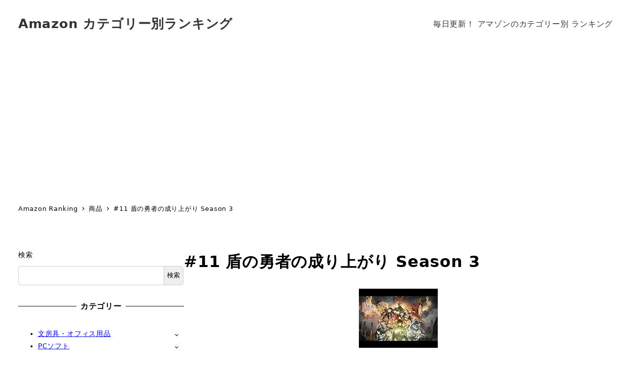

--- FILE ---
content_type: text/html; charset=UTF-8
request_url: https://amazon-ranking.com/product/b0ck74vnrm/
body_size: 16088
content:

<!-- Start : [slug] => templates/layout/wrapper/left-sidebar [name] =>  [template-slug] => templates/layout/wrapper/left-sidebar -->
<!DOCTYPE html>
<html lang="ja" data-sticky-footer="true" data-scrolled="false">
<!-- Start : [slug] => template-parts/common/head [name] =>  [template-slug] => template-parts/common/head -->
<head>
<!-- wexal_pst_init.js does not exist -->
<!-- engagement_delay.js does not exist -->
<!-- proxy.php does not exists -->
<link rel="dns-prefetch" href="//i0.wp.com/">
<link rel="preconnect" href="//i0.wp.com/">
<link rel="dns-prefetch" href="//www.gstatic.com/">
<link rel="dns-prefetch" href="//pagead2.googlesyndication.com/">
<link rel="dns-prefetch" href="//stats.wp.com/">
<link rel="dns-prefetch" href="//www.googletagmanager.com/">
<link rel="dns-prefetch" href="//c0.wp.com/">
<meta charset="UTF-8">
<meta name="viewport" content="width=device-width, initial-scale=1, minimum-scale=1, viewport-fit=cover">
<meta name='robots' content='index, follow, max-image-preview:large, max-snippet:-1, max-video-preview:-1'/>
<meta property="og:title" content="#11 盾の勇者の成り上がり Season 3">
<meta property="og:type" content="article">
<meta property="og:url" content="https://amazon-ranking.com/product/b0ck74vnrm/">
<meta property="og:image" content="https://i0.wp.com/amazon-ranking.com/wp-content/uploads/product_b0ck74vnrm.jpg?fit=160%2C120&amp;ssl=1">
<meta property="og:site_name" content="Amazon カテゴリー別ランキング">
<meta property="og:description" content="アマゾンジャパンのカテゴリー別 売れ筋ランキング">
<meta property="og:locale" content="ja_JP">
<!-- This site is optimized with the Yoast SEO plugin v26.8 - https://yoast.com/product/yoast-seo-wordpress/ -->
<title>#11 盾の勇者の成り上がり Season 3 - Amazon カテゴリー別ランキング</title>
<link rel="canonical" href="https://amazon-ranking.com/product/b0ck74vnrm/"/>
<meta property="og:locale" content="ja_JP"/>
<meta property="og:type" content="article"/>
<meta property="og:title" content="#11 盾の勇者の成り上がり Season 3 - Amazon カテゴリー別ランキング"/>
<meta property="og:url" content="https://amazon-ranking.com/product/b0ck74vnrm/"/>
<meta property="og:site_name" content="Amazon カテゴリー別ランキング"/>
<meta name="twitter:card" content="summary_large_image"/>
<meta name="twitter:site" content="@AmazonRankingJp"/>
<script type="application/ld+json" class="yoast-schema-graph">{"@context":"https://schema.org","@graph":[{"@type":"WebPage","@id":"https://amazon-ranking.com/product/b0ck74vnrm/","url":"https://amazon-ranking.com/product/b0ck74vnrm/","name":"#11 盾の勇者の成り上がり Season 3 - Amazon カテゴリー別ランキング","isPartOf":{"@id":"https://amazon-ranking.com/#website"},"primaryImageOfPage":{"@id":"https://amazon-ranking.com/product/b0ck74vnrm/#primaryimage"},"image":{"@id":"https://amazon-ranking.com/product/b0ck74vnrm/#primaryimage"},"thumbnailUrl":"https://i0.wp.com/amazon-ranking.com/wp-content/uploads/product_b0ck74vnrm.jpg?fit=160%2C120&ssl=1","datePublished":"2023-12-27T15:50:34+00:00","breadcrumb":{"@id":"https://amazon-ranking.com/product/b0ck74vnrm/#breadcrumb"},"inLanguage":"ja","potentialAction":[{"@type":"ReadAction","target":["https://amazon-ranking.com/product/b0ck74vnrm/"]}]},{"@type":"ImageObject","inLanguage":"ja","@id":"https://amazon-ranking.com/product/b0ck74vnrm/#primaryimage","url":"https://i0.wp.com/amazon-ranking.com/wp-content/uploads/product_b0ck74vnrm.jpg?fit=160%2C120&ssl=1","contentUrl":"https://i0.wp.com/amazon-ranking.com/wp-content/uploads/product_b0ck74vnrm.jpg?fit=160%2C120&ssl=1","width":160,"height":120},{"@type":"BreadcrumbList","@id":"https://amazon-ranking.com/product/b0ck74vnrm/#breadcrumb","itemListElement":[{"@type":"ListItem","position":1,"name":"ホーム","item":"https://amazon-ranking.com/"},{"@type":"ListItem","position":2,"name":"商品","item":"https://amazon-ranking.com/product/"},{"@type":"ListItem","position":3,"name":"#11 盾の勇者の成り上がり Season 3"}]},{"@type":"WebSite","@id":"https://amazon-ranking.com/#website","url":"https://amazon-ranking.com/","name":"Amazon カテゴリー別ランキング","description":"アマゾンジャパンのカテゴリー別 売れ筋ランキング","publisher":{"@id":"https://amazon-ranking.com/#organization"},"potentialAction":[{"@type":"SearchAction","target":{"@type":"EntryPoint","urlTemplate":"https://amazon-ranking.com/?s={search_term_string}"},"query-input":{"@type":"PropertyValueSpecification","valueRequired":true,"valueName":"search_term_string"}}],"inLanguage":"ja"},{"@type":"Organization","@id":"https://amazon-ranking.com/#organization","name":"Amazon カテゴリー別ランキング","url":"https://amazon-ranking.com/","logo":{"@type":"ImageObject","inLanguage":"ja","@id":"https://amazon-ranking.com/#/schema/logo/image/","url":"https://i0.wp.com/amazon-ranking.com/wp-content/uploads/thumbnail_ranking.jpg?fit=800%2C800&ssl=1","contentUrl":"https://i0.wp.com/amazon-ranking.com/wp-content/uploads/thumbnail_ranking.jpg?fit=800%2C800&ssl=1","width":800,"height":800,"caption":"Amazon カテゴリー別ランキング"},"image":{"@id":"https://amazon-ranking.com/#/schema/logo/image/"},"sameAs":["https://x.com/AmazonRankingJp"]}]}</script>
<!-- / Yoast SEO plugin. -->
<link rel='dns-prefetch' href='//www.googletagmanager.com'/>
<link rel='dns-prefetch' href='//stats.wp.com'/>
<link rel='dns-prefetch' href='//pagead2.googlesyndication.com'/>
<link rel='preconnect' href='//i0.wp.com'/>
<link rel='preconnect' href='//c0.wp.com'/>
<link rel="profile" href="http://gmpg.org/xfn/11">
<style id='wp-img-auto-sizes-contain-inline-css' type='text/css'>
img:is([sizes=auto i],[sizes^="auto," i]){contain-intrinsic-size:3000px 1500px}
/*# sourceURL=wp-img-auto-sizes-contain-inline-css */
</style>
<link rel='stylesheet' id='slick-carousel-css' href='https://amazon-ranking.com/wp-content/themes/snow-monkey/vendor/inc2734/wp-awesome-widgets/src/assets/packages/slick-carousel/slick/slick.css?ver=1699446921' type='text/css' media='all'/>
<link rel='stylesheet' id='slick-carousel-theme-css' href='https://amazon-ranking.com/wp-content/themes/snow-monkey/vendor/inc2734/wp-awesome-widgets/src/assets/packages/slick-carousel/slick/slick-theme.css?ver=1699446921' type='text/css' media='all'/>
<link rel='stylesheet' id='wp-awesome-widgets-css' href='https://amazon-ranking.com/wp-content/themes/snow-monkey/vendor/inc2734/wp-awesome-widgets/src/assets/css/app.css?ver=1699446921' type='text/css' media='all'/>
<link rel='stylesheet' id='wp-share-buttons-css' href='https://amazon-ranking.com/wp-content/themes/snow-monkey/vendor/inc2734/wp-share-buttons/src/assets/css/wp-share-buttons.css?ver=1699446921' type='text/css' media='all'/>
<link rel='stylesheet' id='wp-like-me-box-css' href='https://amazon-ranking.com/wp-content/themes/snow-monkey/vendor/inc2734/wp-like-me-box/src/assets/css/wp-like-me-box.css?ver=1699446921' type='text/css' media='all'/>
<style id='wp-block-library-inline-css' type='text/css'>
:root{--wp-block-synced-color:#7a00df;--wp-block-synced-color--rgb:122,0,223;--wp-bound-block-color:var(--wp-block-synced-color);--wp-editor-canvas-background:#ddd;--wp-admin-theme-color:#007cba;--wp-admin-theme-color--rgb:0,124,186;--wp-admin-theme-color-darker-10:#006ba1;--wp-admin-theme-color-darker-10--rgb:0,107,160.5;--wp-admin-theme-color-darker-20:#005a87;--wp-admin-theme-color-darker-20--rgb:0,90,135;--wp-admin-border-width-focus:2px}@media (min-resolution:192dpi){:root{--wp-admin-border-width-focus:1.5px}}.wp-element-button{cursor:pointer}:root .has-very-light-gray-background-color{background-color:#eee}:root .has-very-dark-gray-background-color{background-color:#313131}:root .has-very-light-gray-color{color:#eee}:root .has-very-dark-gray-color{color:#313131}:root .has-vivid-green-cyan-to-vivid-cyan-blue-gradient-background{background:linear-gradient(135deg,#00d084,#0693e3)}:root .has-purple-crush-gradient-background{background:linear-gradient(135deg,#34e2e4,#4721fb 50%,#ab1dfe)}:root .has-hazy-dawn-gradient-background{background:linear-gradient(135deg,#faaca8,#dad0ec)}:root .has-subdued-olive-gradient-background{background:linear-gradient(135deg,#fafae1,#67a671)}:root .has-atomic-cream-gradient-background{background:linear-gradient(135deg,#fdd79a,#004a59)}:root .has-nightshade-gradient-background{background:linear-gradient(135deg,#330968,#31cdcf)}:root .has-midnight-gradient-background{background:linear-gradient(135deg,#020381,#2874fc)}:root{--wp--preset--font-size--normal:16px;--wp--preset--font-size--huge:42px}.has-regular-font-size{font-size:1em}.has-larger-font-size{font-size:2.625em}.has-normal-font-size{font-size:var(--wp--preset--font-size--normal)}.has-huge-font-size{font-size:var(--wp--preset--font-size--huge)}.has-text-align-center{text-align:center}.has-text-align-left{text-align:left}.has-text-align-right{text-align:right}.has-fit-text{white-space:nowrap!important}#end-resizable-editor-section{display:none}.aligncenter{clear:both}.items-justified-left{justify-content:flex-start}.items-justified-center{justify-content:center}.items-justified-right{justify-content:flex-end}.items-justified-space-between{justify-content:space-between}.screen-reader-text{border:0;clip-path:inset(50%);height:1px;margin:-1px;overflow:hidden;padding:0;position:absolute;width:1px;word-wrap:normal!important}.screen-reader-text:focus{background-color:#ddd;clip-path:none;color:#444;display:block;font-size:1em;height:auto;left:5px;line-height:normal;padding:15px 23px 14px;text-decoration:none;top:5px;width:auto;z-index:100000}html :where(.has-border-color){border-style:solid}html :where([style*=border-top-color]){border-top-style:solid}html :where([style*=border-right-color]){border-right-style:solid}html :where([style*=border-bottom-color]){border-bottom-style:solid}html :where([style*=border-left-color]){border-left-style:solid}html :where([style*=border-width]){border-style:solid}html :where([style*=border-top-width]){border-top-style:solid}html :where([style*=border-right-width]){border-right-style:solid}html :where([style*=border-bottom-width]){border-bottom-style:solid}html :where([style*=border-left-width]){border-left-style:solid}html :where(img[class*=wp-image-]){height:auto;max-width:100%}:where(figure){margin:0 0 1em}html :where(.is-position-sticky){--wp-admin--admin-bar--position-offset:var(--wp-admin--admin-bar--height,0px)}@media screen and (max-width:600px){html :where(.is-position-sticky){--wp-admin--admin-bar--position-offset:0px}}

/*# sourceURL=wp-block-library-inline-css */
</style><style id='wp-block-heading-inline-css' type='text/css'>
h1:where(.wp-block-heading).has-background,h2:where(.wp-block-heading).has-background,h3:where(.wp-block-heading).has-background,h4:where(.wp-block-heading).has-background,h5:where(.wp-block-heading).has-background,h6:where(.wp-block-heading).has-background{padding:1.25em 2.375em}h1.has-text-align-left[style*=writing-mode]:where([style*=vertical-lr]),h1.has-text-align-right[style*=writing-mode]:where([style*=vertical-rl]),h2.has-text-align-left[style*=writing-mode]:where([style*=vertical-lr]),h2.has-text-align-right[style*=writing-mode]:where([style*=vertical-rl]),h3.has-text-align-left[style*=writing-mode]:where([style*=vertical-lr]),h3.has-text-align-right[style*=writing-mode]:where([style*=vertical-rl]),h4.has-text-align-left[style*=writing-mode]:where([style*=vertical-lr]),h4.has-text-align-right[style*=writing-mode]:where([style*=vertical-rl]),h5.has-text-align-left[style*=writing-mode]:where([style*=vertical-lr]),h5.has-text-align-right[style*=writing-mode]:where([style*=vertical-rl]),h6.has-text-align-left[style*=writing-mode]:where([style*=vertical-lr]),h6.has-text-align-right[style*=writing-mode]:where([style*=vertical-rl]){rotate:180deg}
/*# sourceURL=https://c0.wp.com/c/6.9/wp-includes/blocks/heading/style.min.css */
</style>
<style id='wp-block-search-inline-css' type='text/css'>
.wp-block-search__button{margin-left:10px;word-break:normal}.wp-block-search__button.has-icon{line-height:0}.wp-block-search__button svg{height:1.25em;min-height:24px;min-width:24px;width:1.25em;fill:currentColor;vertical-align:text-bottom}:where(.wp-block-search__button){border:1px solid #ccc;padding:6px 10px}.wp-block-search__inside-wrapper{display:flex;flex:auto;flex-wrap:nowrap;max-width:100%}.wp-block-search__label{width:100%}.wp-block-search.wp-block-search__button-only .wp-block-search__button{box-sizing:border-box;display:flex;flex-shrink:0;justify-content:center;margin-left:0;max-width:100%}.wp-block-search.wp-block-search__button-only .wp-block-search__inside-wrapper{min-width:0!important;transition-property:width}.wp-block-search.wp-block-search__button-only .wp-block-search__input{flex-basis:100%;transition-duration:.3s}.wp-block-search.wp-block-search__button-only.wp-block-search__searchfield-hidden,.wp-block-search.wp-block-search__button-only.wp-block-search__searchfield-hidden .wp-block-search__inside-wrapper{overflow:hidden}.wp-block-search.wp-block-search__button-only.wp-block-search__searchfield-hidden .wp-block-search__input{border-left-width:0!important;border-right-width:0!important;flex-basis:0;flex-grow:0;margin:0;min-width:0!important;padding-left:0!important;padding-right:0!important;width:0!important}:where(.wp-block-search__input){appearance:none;border:1px solid #949494;flex-grow:1;font-family:inherit;font-size:inherit;font-style:inherit;font-weight:inherit;letter-spacing:inherit;line-height:inherit;margin-left:0;margin-right:0;min-width:3rem;padding:8px;text-decoration:unset!important;text-transform:inherit}:where(.wp-block-search__button-inside .wp-block-search__inside-wrapper){background-color:#fff;border:1px solid #949494;box-sizing:border-box;padding:4px}:where(.wp-block-search__button-inside .wp-block-search__inside-wrapper) .wp-block-search__input{border:none;border-radius:0;padding:0 4px}:where(.wp-block-search__button-inside .wp-block-search__inside-wrapper) .wp-block-search__input:focus{outline:none}:where(.wp-block-search__button-inside .wp-block-search__inside-wrapper) :where(.wp-block-search__button){padding:4px 8px}.wp-block-search.aligncenter .wp-block-search__inside-wrapper{margin:auto}.wp-block[data-align=right] .wp-block-search.wp-block-search__button-only .wp-block-search__inside-wrapper{float:right}
/*# sourceURL=https://c0.wp.com/c/6.9/wp-includes/blocks/search/style.min.css */
</style>
<style id='wp-block-group-inline-css' type='text/css'>
.wp-block-group{box-sizing:border-box}:where(.wp-block-group.wp-block-group-is-layout-constrained){position:relative}
/*# sourceURL=https://c0.wp.com/c/6.9/wp-includes/blocks/group/style.min.css */
</style>
<style id='global-styles-inline-css' type='text/css'>
:root{--wp--preset--aspect-ratio--square: 1;--wp--preset--aspect-ratio--4-3: 4/3;--wp--preset--aspect-ratio--3-4: 3/4;--wp--preset--aspect-ratio--3-2: 3/2;--wp--preset--aspect-ratio--2-3: 2/3;--wp--preset--aspect-ratio--16-9: 16/9;--wp--preset--aspect-ratio--9-16: 9/16;--wp--preset--color--black: #000000;--wp--preset--color--cyan-bluish-gray: #abb8c3;--wp--preset--color--white: #ffffff;--wp--preset--color--pale-pink: #f78da7;--wp--preset--color--vivid-red: #cf2e2e;--wp--preset--color--luminous-vivid-orange: #ff6900;--wp--preset--color--luminous-vivid-amber: #fcb900;--wp--preset--color--light-green-cyan: #7bdcb5;--wp--preset--color--vivid-green-cyan: #00d084;--wp--preset--color--pale-cyan-blue: #8ed1fc;--wp--preset--color--vivid-cyan-blue: #0693e3;--wp--preset--color--vivid-purple: #9b51e0;--wp--preset--color--sm-accent: var(--accent-color);--wp--preset--color--sm-sub-accent: var(--sub-accent-color);--wp--preset--color--sm-text: var(--_color-text);--wp--preset--color--sm-text-alt: var(--_color-white);--wp--preset--color--sm-lightest-gray: var(--_lightest-color-gray);--wp--preset--color--sm-lighter-gray: var(--_lighter-color-gray);--wp--preset--color--sm-light-gray: var(--_light-color-gray);--wp--preset--color--sm-gray: var(--_color-gray);--wp--preset--color--sm-dark-gray: var(--_dark-color-gray);--wp--preset--color--sm-darker-gray: var(--_darker-color-gray);--wp--preset--color--sm-darkest-gray: var(--_darkest-color-gray);--wp--preset--gradient--vivid-cyan-blue-to-vivid-purple: linear-gradient(135deg,rgb(6,147,227) 0%,rgb(155,81,224) 100%);--wp--preset--gradient--light-green-cyan-to-vivid-green-cyan: linear-gradient(135deg,rgb(122,220,180) 0%,rgb(0,208,130) 100%);--wp--preset--gradient--luminous-vivid-amber-to-luminous-vivid-orange: linear-gradient(135deg,rgb(252,185,0) 0%,rgb(255,105,0) 100%);--wp--preset--gradient--luminous-vivid-orange-to-vivid-red: linear-gradient(135deg,rgb(255,105,0) 0%,rgb(207,46,46) 100%);--wp--preset--gradient--very-light-gray-to-cyan-bluish-gray: linear-gradient(135deg,rgb(238,238,238) 0%,rgb(169,184,195) 100%);--wp--preset--gradient--cool-to-warm-spectrum: linear-gradient(135deg,rgb(74,234,220) 0%,rgb(151,120,209) 20%,rgb(207,42,186) 40%,rgb(238,44,130) 60%,rgb(251,105,98) 80%,rgb(254,248,76) 100%);--wp--preset--gradient--blush-light-purple: linear-gradient(135deg,rgb(255,206,236) 0%,rgb(152,150,240) 100%);--wp--preset--gradient--blush-bordeaux: linear-gradient(135deg,rgb(254,205,165) 0%,rgb(254,45,45) 50%,rgb(107,0,62) 100%);--wp--preset--gradient--luminous-dusk: linear-gradient(135deg,rgb(255,203,112) 0%,rgb(199,81,192) 50%,rgb(65,88,208) 100%);--wp--preset--gradient--pale-ocean: linear-gradient(135deg,rgb(255,245,203) 0%,rgb(182,227,212) 50%,rgb(51,167,181) 100%);--wp--preset--gradient--electric-grass: linear-gradient(135deg,rgb(202,248,128) 0%,rgb(113,206,126) 100%);--wp--preset--gradient--midnight: linear-gradient(135deg,rgb(2,3,129) 0%,rgb(40,116,252) 100%);--wp--preset--font-size--small: 13px;--wp--preset--font-size--medium: 20px;--wp--preset--font-size--large: 36px;--wp--preset--font-size--x-large: 42px;--wp--preset--font-size--sm-xs: 0.8rem;--wp--preset--font-size--sm-s: 0.88rem;--wp--preset--font-size--sm-m: 1rem;--wp--preset--font-size--sm-l: 1.14rem;--wp--preset--font-size--sm-xl: 1.33rem;--wp--preset--font-size--sm-2-xl: 1.6rem;--wp--preset--font-size--sm-3-xl: 2rem;--wp--preset--font-size--sm-4-xl: 2.66rem;--wp--preset--font-size--sm-5-xl: 4rem;--wp--preset--font-size--sm-6-xl: 8rem;--wp--preset--spacing--20: var(--_s-2);--wp--preset--spacing--30: var(--_s-1);--wp--preset--spacing--40: var(--_s1);--wp--preset--spacing--50: var(--_s2);--wp--preset--spacing--60: var(--_s3);--wp--preset--spacing--70: var(--_s4);--wp--preset--spacing--80: var(--_s5);--wp--preset--shadow--natural: 6px 6px 9px rgba(0, 0, 0, 0.2);--wp--preset--shadow--deep: 12px 12px 50px rgba(0, 0, 0, 0.4);--wp--preset--shadow--sharp: 6px 6px 0px rgba(0, 0, 0, 0.2);--wp--preset--shadow--outlined: 6px 6px 0px -3px rgb(255, 255, 255), 6px 6px rgb(0, 0, 0);--wp--preset--shadow--crisp: 6px 6px 0px rgb(0, 0, 0);--wp--custom--slim-width: 46rem;--wp--custom--content-max-width: var(--_global--container-max-width);--wp--custom--content-width: var(--wp--custom--content-max-width);--wp--custom--content-wide-width: calc(var(--wp--custom--content-width) + 240px);--wp--custom--has-sidebar-main-basis: var(--wp--custom--slim-width);--wp--custom--has-sidebar-sidebar-basis: 336px;}:root { --wp--style--global--content-size: var(--wp--custom--content-width);--wp--style--global--wide-size: var(--wp--custom--content-wide-width); }:where(body) { margin: 0; }.wp-site-blocks > .alignleft { float: left; margin-right: 2em; }.wp-site-blocks > .alignright { float: right; margin-left: 2em; }.wp-site-blocks > .aligncenter { justify-content: center; margin-left: auto; margin-right: auto; }:where(.wp-site-blocks) > * { margin-block-start: var(--_margin1); margin-block-end: 0; }:where(.wp-site-blocks) > :first-child { margin-block-start: 0; }:where(.wp-site-blocks) > :last-child { margin-block-end: 0; }:root { --wp--style--block-gap: var(--_margin1); }:root :where(.is-layout-flow) > :first-child{margin-block-start: 0;}:root :where(.is-layout-flow) > :last-child{margin-block-end: 0;}:root :where(.is-layout-flow) > *{margin-block-start: var(--_margin1);margin-block-end: 0;}:root :where(.is-layout-constrained) > :first-child{margin-block-start: 0;}:root :where(.is-layout-constrained) > :last-child{margin-block-end: 0;}:root :where(.is-layout-constrained) > *{margin-block-start: var(--_margin1);margin-block-end: 0;}:root :where(.is-layout-flex){gap: var(--_margin1);}:root :where(.is-layout-grid){gap: var(--_margin1);}.is-layout-flow > .alignleft{float: left;margin-inline-start: 0;margin-inline-end: 2em;}.is-layout-flow > .alignright{float: right;margin-inline-start: 2em;margin-inline-end: 0;}.is-layout-flow > .aligncenter{margin-left: auto !important;margin-right: auto !important;}.is-layout-constrained > .alignleft{float: left;margin-inline-start: 0;margin-inline-end: 2em;}.is-layout-constrained > .alignright{float: right;margin-inline-start: 2em;margin-inline-end: 0;}.is-layout-constrained > .aligncenter{margin-left: auto !important;margin-right: auto !important;}.is-layout-constrained > :where(:not(.alignleft):not(.alignright):not(.alignfull)){max-width: var(--wp--style--global--content-size);margin-left: auto !important;margin-right: auto !important;}.is-layout-constrained > .alignwide{max-width: var(--wp--style--global--wide-size);}body .is-layout-flex{display: flex;}.is-layout-flex{flex-wrap: wrap;align-items: center;}.is-layout-flex > :is(*, div){margin: 0;}body .is-layout-grid{display: grid;}.is-layout-grid > :is(*, div){margin: 0;}body{padding-top: 0px;padding-right: 0px;padding-bottom: 0px;padding-left: 0px;}a:where(:not(.wp-element-button)){color: var(--wp--preset--color--sm-accent);text-decoration: underline;}:root :where(.wp-element-button, .wp-block-button__link){background-color: var(--wp--preset--color--sm-accent);border-radius: var(--_global--border-radius);border-width: 0;color: var(--wp--preset--color--sm-text-alt);font-family: inherit;font-size: inherit;font-style: inherit;font-weight: inherit;letter-spacing: inherit;line-height: inherit;padding-top: calc(var(--_padding-1) * .5);padding-right: var(--_padding-1);padding-bottom: calc(var(--_padding-1) * .5);padding-left: var(--_padding-1);text-decoration: none;text-transform: inherit;}.has-black-color{color: var(--wp--preset--color--black) !important;}.has-cyan-bluish-gray-color{color: var(--wp--preset--color--cyan-bluish-gray) !important;}.has-white-color{color: var(--wp--preset--color--white) !important;}.has-pale-pink-color{color: var(--wp--preset--color--pale-pink) !important;}.has-vivid-red-color{color: var(--wp--preset--color--vivid-red) !important;}.has-luminous-vivid-orange-color{color: var(--wp--preset--color--luminous-vivid-orange) !important;}.has-luminous-vivid-amber-color{color: var(--wp--preset--color--luminous-vivid-amber) !important;}.has-light-green-cyan-color{color: var(--wp--preset--color--light-green-cyan) !important;}.has-vivid-green-cyan-color{color: var(--wp--preset--color--vivid-green-cyan) !important;}.has-pale-cyan-blue-color{color: var(--wp--preset--color--pale-cyan-blue) !important;}.has-vivid-cyan-blue-color{color: var(--wp--preset--color--vivid-cyan-blue) !important;}.has-vivid-purple-color{color: var(--wp--preset--color--vivid-purple) !important;}.has-sm-accent-color{color: var(--wp--preset--color--sm-accent) !important;}.has-sm-sub-accent-color{color: var(--wp--preset--color--sm-sub-accent) !important;}.has-sm-text-color{color: var(--wp--preset--color--sm-text) !important;}.has-sm-text-alt-color{color: var(--wp--preset--color--sm-text-alt) !important;}.has-sm-lightest-gray-color{color: var(--wp--preset--color--sm-lightest-gray) !important;}.has-sm-lighter-gray-color{color: var(--wp--preset--color--sm-lighter-gray) !important;}.has-sm-light-gray-color{color: var(--wp--preset--color--sm-light-gray) !important;}.has-sm-gray-color{color: var(--wp--preset--color--sm-gray) !important;}.has-sm-dark-gray-color{color: var(--wp--preset--color--sm-dark-gray) !important;}.has-sm-darker-gray-color{color: var(--wp--preset--color--sm-darker-gray) !important;}.has-sm-darkest-gray-color{color: var(--wp--preset--color--sm-darkest-gray) !important;}.has-black-background-color{background-color: var(--wp--preset--color--black) !important;}.has-cyan-bluish-gray-background-color{background-color: var(--wp--preset--color--cyan-bluish-gray) !important;}.has-white-background-color{background-color: var(--wp--preset--color--white) !important;}.has-pale-pink-background-color{background-color: var(--wp--preset--color--pale-pink) !important;}.has-vivid-red-background-color{background-color: var(--wp--preset--color--vivid-red) !important;}.has-luminous-vivid-orange-background-color{background-color: var(--wp--preset--color--luminous-vivid-orange) !important;}.has-luminous-vivid-amber-background-color{background-color: var(--wp--preset--color--luminous-vivid-amber) !important;}.has-light-green-cyan-background-color{background-color: var(--wp--preset--color--light-green-cyan) !important;}.has-vivid-green-cyan-background-color{background-color: var(--wp--preset--color--vivid-green-cyan) !important;}.has-pale-cyan-blue-background-color{background-color: var(--wp--preset--color--pale-cyan-blue) !important;}.has-vivid-cyan-blue-background-color{background-color: var(--wp--preset--color--vivid-cyan-blue) !important;}.has-vivid-purple-background-color{background-color: var(--wp--preset--color--vivid-purple) !important;}.has-sm-accent-background-color{background-color: var(--wp--preset--color--sm-accent) !important;}.has-sm-sub-accent-background-color{background-color: var(--wp--preset--color--sm-sub-accent) !important;}.has-sm-text-background-color{background-color: var(--wp--preset--color--sm-text) !important;}.has-sm-text-alt-background-color{background-color: var(--wp--preset--color--sm-text-alt) !important;}.has-sm-lightest-gray-background-color{background-color: var(--wp--preset--color--sm-lightest-gray) !important;}.has-sm-lighter-gray-background-color{background-color: var(--wp--preset--color--sm-lighter-gray) !important;}.has-sm-light-gray-background-color{background-color: var(--wp--preset--color--sm-light-gray) !important;}.has-sm-gray-background-color{background-color: var(--wp--preset--color--sm-gray) !important;}.has-sm-dark-gray-background-color{background-color: var(--wp--preset--color--sm-dark-gray) !important;}.has-sm-darker-gray-background-color{background-color: var(--wp--preset--color--sm-darker-gray) !important;}.has-sm-darkest-gray-background-color{background-color: var(--wp--preset--color--sm-darkest-gray) !important;}.has-black-border-color{border-color: var(--wp--preset--color--black) !important;}.has-cyan-bluish-gray-border-color{border-color: var(--wp--preset--color--cyan-bluish-gray) !important;}.has-white-border-color{border-color: var(--wp--preset--color--white) !important;}.has-pale-pink-border-color{border-color: var(--wp--preset--color--pale-pink) !important;}.has-vivid-red-border-color{border-color: var(--wp--preset--color--vivid-red) !important;}.has-luminous-vivid-orange-border-color{border-color: var(--wp--preset--color--luminous-vivid-orange) !important;}.has-luminous-vivid-amber-border-color{border-color: var(--wp--preset--color--luminous-vivid-amber) !important;}.has-light-green-cyan-border-color{border-color: var(--wp--preset--color--light-green-cyan) !important;}.has-vivid-green-cyan-border-color{border-color: var(--wp--preset--color--vivid-green-cyan) !important;}.has-pale-cyan-blue-border-color{border-color: var(--wp--preset--color--pale-cyan-blue) !important;}.has-vivid-cyan-blue-border-color{border-color: var(--wp--preset--color--vivid-cyan-blue) !important;}.has-vivid-purple-border-color{border-color: var(--wp--preset--color--vivid-purple) !important;}.has-sm-accent-border-color{border-color: var(--wp--preset--color--sm-accent) !important;}.has-sm-sub-accent-border-color{border-color: var(--wp--preset--color--sm-sub-accent) !important;}.has-sm-text-border-color{border-color: var(--wp--preset--color--sm-text) !important;}.has-sm-text-alt-border-color{border-color: var(--wp--preset--color--sm-text-alt) !important;}.has-sm-lightest-gray-border-color{border-color: var(--wp--preset--color--sm-lightest-gray) !important;}.has-sm-lighter-gray-border-color{border-color: var(--wp--preset--color--sm-lighter-gray) !important;}.has-sm-light-gray-border-color{border-color: var(--wp--preset--color--sm-light-gray) !important;}.has-sm-gray-border-color{border-color: var(--wp--preset--color--sm-gray) !important;}.has-sm-dark-gray-border-color{border-color: var(--wp--preset--color--sm-dark-gray) !important;}.has-sm-darker-gray-border-color{border-color: var(--wp--preset--color--sm-darker-gray) !important;}.has-sm-darkest-gray-border-color{border-color: var(--wp--preset--color--sm-darkest-gray) !important;}.has-vivid-cyan-blue-to-vivid-purple-gradient-background{background: var(--wp--preset--gradient--vivid-cyan-blue-to-vivid-purple) !important;}.has-light-green-cyan-to-vivid-green-cyan-gradient-background{background: var(--wp--preset--gradient--light-green-cyan-to-vivid-green-cyan) !important;}.has-luminous-vivid-amber-to-luminous-vivid-orange-gradient-background{background: var(--wp--preset--gradient--luminous-vivid-amber-to-luminous-vivid-orange) !important;}.has-luminous-vivid-orange-to-vivid-red-gradient-background{background: var(--wp--preset--gradient--luminous-vivid-orange-to-vivid-red) !important;}.has-very-light-gray-to-cyan-bluish-gray-gradient-background{background: var(--wp--preset--gradient--very-light-gray-to-cyan-bluish-gray) !important;}.has-cool-to-warm-spectrum-gradient-background{background: var(--wp--preset--gradient--cool-to-warm-spectrum) !important;}.has-blush-light-purple-gradient-background{background: var(--wp--preset--gradient--blush-light-purple) !important;}.has-blush-bordeaux-gradient-background{background: var(--wp--preset--gradient--blush-bordeaux) !important;}.has-luminous-dusk-gradient-background{background: var(--wp--preset--gradient--luminous-dusk) !important;}.has-pale-ocean-gradient-background{background: var(--wp--preset--gradient--pale-ocean) !important;}.has-electric-grass-gradient-background{background: var(--wp--preset--gradient--electric-grass) !important;}.has-midnight-gradient-background{background: var(--wp--preset--gradient--midnight) !important;}.has-small-font-size{font-size: var(--wp--preset--font-size--small) !important;}.has-medium-font-size{font-size: var(--wp--preset--font-size--medium) !important;}.has-large-font-size{font-size: var(--wp--preset--font-size--large) !important;}.has-x-large-font-size{font-size: var(--wp--preset--font-size--x-large) !important;}.has-sm-xs-font-size{font-size: var(--wp--preset--font-size--sm-xs) !important;}.has-sm-s-font-size{font-size: var(--wp--preset--font-size--sm-s) !important;}.has-sm-m-font-size{font-size: var(--wp--preset--font-size--sm-m) !important;}.has-sm-l-font-size{font-size: var(--wp--preset--font-size--sm-l) !important;}.has-sm-xl-font-size{font-size: var(--wp--preset--font-size--sm-xl) !important;}.has-sm-2-xl-font-size{font-size: var(--wp--preset--font-size--sm-2-xl) !important;}.has-sm-3-xl-font-size{font-size: var(--wp--preset--font-size--sm-3-xl) !important;}.has-sm-4-xl-font-size{font-size: var(--wp--preset--font-size--sm-4-xl) !important;}.has-sm-5-xl-font-size{font-size: var(--wp--preset--font-size--sm-5-xl) !important;}.has-sm-6-xl-font-size{font-size: var(--wp--preset--font-size--sm-6-xl) !important;}
:root :where(.wp-block-search .wp-element-button,.wp-block-search  .wp-block-button__link){background-color: var(--wp--preset--color--sm-text-alt);border-width: 1px;color: var(--wp--preset--color--sm-text);padding-top: var(--_padding-2);padding-right: var(--_padding-2);padding-bottom: var(--_padding-2);padding-left: var(--_padding-2);}
/*# sourceURL=global-styles-inline-css */
</style>
<link rel='stylesheet' id='wp-oembed-blog-card-css' href='https://amazon-ranking.com/wp-content/themes/snow-monkey/vendor/inc2734/wp-oembed-blog-card/src/assets/css/app.css?ver=1699446921' type='text/css' media='all'/>
<link rel='stylesheet' id='spider-css' href='https://amazon-ranking.com/wp-content/plugins/snow-monkey-blocks/dist/packages/spider/dist/css/spider.css?ver=1699433411' type='text/css' media='all'/>
<link rel='stylesheet' id='snow-monkey-blocks-css' href='https://amazon-ranking.com/wp-content/plugins/snow-monkey-blocks/dist/css/blocks.css?ver=1699433411' type='text/css' media='all'/>
<link rel='stylesheet' id='snow-monkey-snow-monkey-blocks-app-css' href='https://amazon-ranking.com/wp-content/themes/snow-monkey/assets/css/dependency/snow-monkey-blocks/app.css?ver=1699446921' type='text/css' media='all'/>
<link rel='stylesheet' id='snow-monkey-snow-monkey-blocks-theme-css' href='https://amazon-ranking.com/wp-content/themes/snow-monkey/assets/css/dependency/snow-monkey-blocks/app-theme.css?ver=1699446921' type='text/css' media='all'/>
<link rel='stylesheet' id='snow-monkey-blocks-background-parallax-css' href='https://amazon-ranking.com/wp-content/plugins/snow-monkey-blocks/dist/css/background-parallax.css?ver=1699433411' type='text/css' media='all'/>
<link rel='stylesheet' id='snow-monkey-app-css' href='https://amazon-ranking.com/wp-content/themes/snow-monkey/assets/css/app/app.css?ver=1699446921' type='text/css' media='all'/>
<style id='snow-monkey-app-inline-css' type='text/css'>
input[type="email"],input[type="number"],input[type="password"],input[type="search"],input[type="tel"],input[type="text"],input[type="url"],textarea { font-size: 16px }
:root { --_margin-scale: 1;--_space: 1.8rem;--_space-unitless: 1.8;--accent-color: #dd9933;--wp--preset--color--accent-color: var(--accent-color);--dark-accent-color: #926118;--light-accent-color: #ecc58a;--lighter-accent-color: #f5e2c5;--lightest-accent-color: #f8ead5;--sub-accent-color: #707593;--wp--preset--color--sub-accent-color: var(--sub-accent-color);--dark-sub-accent-color: #444759;--light-sub-accent-color: #aaadbf;--lighter-sub-accent-color: #d1d3dd;--lightest-sub-accent-color: #dcdde4;--_half-leading: 0.4;--font-family: system-ui,-apple-system,BlinkMacSystemFont,"ヒラギノ角ゴ W3",sans-serif;--_global--font-family: var(--font-family);--_global--font-size-px: 16px }
html { letter-spacing: 0.05rem }
.p-infobar__inner { background-color: #dd9933 }
.p-infobar__content { color: #fff }
/*# sourceURL=snow-monkey-app-inline-css */
</style>
<link rel='stylesheet' id='snow-monkey-theme-css' href='https://amazon-ranking.com/wp-content/themes/snow-monkey/assets/css/app/app-theme.css?ver=1699446921' type='text/css' media='all'/>
<style id='snow-monkey-theme-inline-css' type='text/css'>
:root { --entry-content-h2-background-color: #f7f7f7;--entry-content-h2-padding: calc(var(--_space) * 0.25) calc(var(--_space) * 0.25) calc(var(--_space) * 0.25) calc(var(--_space) * 0.5);--entry-content-h3-border-bottom: 1px solid #eee;--entry-content-h3-padding: 0 0 calc(var(--_space) * 0.25);--widget-title-display: flex;--widget-title-flex-direction: row;--widget-title-align-items: center;--widget-title-justify-content: center;--widget-title-pseudo-display: block;--widget-title-pseudo-content: "";--widget-title-pseudo-height: 1px;--widget-title-pseudo-background-color: #111;--widget-title-pseudo-flex: 1 0 0%;--widget-title-pseudo-min-width: 20px;--widget-title-before-margin-right: .5em;--widget-title-after-margin-left: .5em }
body { --entry-content-h2-border-left: 1px solid var(--wp--preset--color--sm-accent) }
/*# sourceURL=snow-monkey-theme-inline-css */
</style>
<link rel='stylesheet' id='snow-monkey-custom-widgets-app-css' href='https://amazon-ranking.com/wp-content/themes/snow-monkey/assets/css/custom-widgets/app.css?ver=1699446921' type='text/css' media='all'/>
<link rel='stylesheet' id='snow-monkey-custom-widgets-theme-css' href='https://amazon-ranking.com/wp-content/themes/snow-monkey/assets/css/custom-widgets/app-theme.css?ver=1699446921' type='text/css' media='all'/>
<link rel='stylesheet' id='snow-monkey-block-library-app-css' href='https://amazon-ranking.com/wp-content/themes/snow-monkey/assets/css/block-library/app.css?ver=1699446921' type='text/css' media='all'/>
<link rel='stylesheet' id='snow-monkey-block-library-theme-css' href='https://amazon-ranking.com/wp-content/themes/snow-monkey/assets/css/block-library/app-theme.css?ver=1699446921' type='text/css' media='all'/>
<link rel='stylesheet' id='amazon-ranking-css' href='https://amazon-ranking.com/wp-content/themes/amazon-ranking/style.css?ver=6.9' type='text/css' media='all'/>
<link rel='stylesheet' id='dashicons-css' href='https://c0.wp.com/c/6.9/wp-includes/css/dashicons.min.css' type='text/css' media='all'/>
<script type="text/javascript" src="https://amazon-ranking.com/wp-content/themes/snow-monkey/vendor/inc2734/wp-contents-outline/src/assets/packages/@inc2734/contents-outline/dist/index.js?ver=1699446921" id="contents-outline-js" defer="defer" data-wp-strategy="defer"></script>
<script type="text/javascript" src="https://amazon-ranking.com/wp-content/themes/snow-monkey/vendor/inc2734/wp-contents-outline/src/assets/js/app.js?ver=1699446921" id="wp-contents-outline-js" defer="defer" data-wp-strategy="defer"></script>
<script type="text/javascript" id="wp-share-buttons-js-extra">
/* <![CDATA[ */
var inc2734_wp_share_buttons = {"copy_success":"\u30b3\u30d4\u30fc\u3057\u307e\u3057\u305f\uff01","copy_failed":"\u30b3\u30d4\u30fc\u306b\u5931\u6557\u3057\u307e\u3057\u305f\uff01"};
//# sourceURL=wp-share-buttons-js-extra
/* ]]> */
</script>
<script type="text/javascript" src="https://amazon-ranking.com/wp-content/themes/snow-monkey/vendor/inc2734/wp-share-buttons/src/assets/js/wp-share-buttons.js?ver=1699446921" id="wp-share-buttons-js" defer="defer" data-wp-strategy="defer"></script>
<script type="text/javascript" id="wp-oembed-blog-card-js-extra">
/* <![CDATA[ */
var WP_OEMBED_BLOG_CARD = {"endpoint":"https://amazon-ranking.com/wp-json/wp-oembed-blog-card/v1"};
//# sourceURL=wp-oembed-blog-card-js-extra
/* ]]> */
</script>
<script type="text/javascript" src="https://amazon-ranking.com/wp-content/themes/snow-monkey/vendor/inc2734/wp-oembed-blog-card/src/assets/js/app.js?ver=1699446921" id="wp-oembed-blog-card-js" defer="defer" data-wp-strategy="defer"></script>
<script type="text/javascript" src="https://amazon-ranking.com/wp-content/plugins/snow-monkey-blocks/dist/packages/spider/dist/js/spider.js?ver=1699433411" id="spider-js" defer="defer" data-wp-strategy="defer"></script>
<script type="text/javascript" src="https://amazon-ranking.com/wp-content/themes/snow-monkey/assets/js/dependency/snow-monkey-blocks/app.js?ver=1699446921" id="snow-monkey-snow-monkey-blocks-js" defer="defer" data-wp-strategy="defer"></script>
<script type="text/javascript" src="https://amazon-ranking.com/wp-content/themes/snow-monkey/assets/js/page-top.js?ver=1699446921" id="snow-monkey-page-top-js" defer="defer" data-wp-strategy="defer"></script>
<script type="text/javascript" src="https://amazon-ranking.com/wp-content/themes/snow-monkey/assets/js/smooth-scroll.js?ver=1699446921" id="snow-monkey-smooth-scroll-js" defer="defer" data-wp-strategy="defer"></script>
<script type="text/javascript" id="snow-monkey-js-extra">
/* <![CDATA[ */
var snow_monkey = {"home_url":"https://amazon-ranking.com","children_expander_open_label":"\u30b5\u30d6\u30e1\u30cb\u30e5\u30fc\u3092\u958b\u304f","children_expander_close_label":"\u30b5\u30d6\u30e1\u30cb\u30e5\u30fc\u3092\u9589\u3058\u308b"};
var inc2734_wp_share_buttons_facebook = {"endpoint":"https://amazon-ranking.com/wp-admin/admin-ajax.php","action":"inc2734_wp_share_buttons_facebook","_ajax_nonce":"fa051074c9"};
var inc2734_wp_share_buttons_twitter = {"endpoint":"https://amazon-ranking.com/wp-admin/admin-ajax.php","action":"inc2734_wp_share_buttons_twitter","_ajax_nonce":"1cd99550d9"};
var inc2734_wp_share_buttons_hatena = {"endpoint":"https://amazon-ranking.com/wp-admin/admin-ajax.php","action":"inc2734_wp_share_buttons_hatena","_ajax_nonce":"be874e0376"};
var inc2734_wp_share_buttons_feedly = {"endpoint":"https://amazon-ranking.com/wp-admin/admin-ajax.php","action":"inc2734_wp_share_buttons_feedly","_ajax_nonce":"7af4a3ab92"};
//# sourceURL=snow-monkey-js-extra
/* ]]> */
</script>
<script type="text/javascript" src="https://amazon-ranking.com/wp-content/themes/snow-monkey/assets/js/app.js?ver=1699446921" id="snow-monkey-js" defer="defer" data-wp-strategy="defer"></script>
<script type="text/javascript" src="https://amazon-ranking.com/wp-content/themes/snow-monkey/assets/js/fontawesome.js?ver=1699446921" id="snow-monkey-fontawesome-js" defer="defer" data-wp-strategy="defer"></script>
<script type="text/javascript" src="https://amazon-ranking.com/wp-content/themes/snow-monkey/assets/js/hash-nav.js?ver=1699446921" id="snow-monkey-hash-nav-js" defer="defer" data-wp-strategy="defer"></script>
<script type="text/javascript" src="https://amazon-ranking.com/wp-content/themes/snow-monkey/assets/js/widgets.js?ver=1699446921" id="snow-monkey-widgets-js" defer="defer" data-wp-strategy="defer"></script>
<script type="text/javascript" src="https://amazon-ranking.com/wp-content/themes/snow-monkey/assets/js/sidebar-sticky-widget-area.js?ver=1699446921" id="snow-monkey-sidebar-sticky-widget-area-js" defer="defer" data-wp-strategy="defer"></script>
<!-- Site Kit によって追加された Google タグ（gtag.js）スニペット -->
<!-- Google アナリティクス スニペット (Site Kit が追加) -->
<script type="text/javascript" src="https://www.googletagmanager.com/gtag/js?id=GT-MK94WJB" id="google_gtagjs-js" async></script>
<script type="text/javascript" id="google_gtagjs-js-after">
/* <![CDATA[ */
window.dataLayer = window.dataLayer || [];function gtag(){dataLayer.push(arguments);}
gtag("set","linker",{"domains":["amazon-ranking.com"]});
gtag("js", new Date());
gtag("set", "developer_id.dZTNiMT", true);
gtag("config", "GT-MK94WJB");
//# sourceURL=google_gtagjs-js-after
/* ]]> */
</script>
<meta name="generator" content="WordPress 6.9"/>
<meta name="generator" content="Site Kit by Google 1.170.0"/>	<style>img#wpstats{display:none}</style>
<meta name="theme-color" content="#dd9933">
<script type="application/ld+json">
			{"@context":"http:\/\/schema.org","@type":"Article","headline":"#11 \u76fe\u306e\u52c7\u8005\u306e\u6210\u308a\u4e0a\u304c\u308a Season 3","author":{"@type":"Person","name":""},"publisher":{"@type":"Organization","url":"https:\/\/amazon-ranking.com","name":"Amazon \u30ab\u30c6\u30b4\u30ea\u30fc\u5225\u30e9\u30f3\u30ad\u30f3\u30b0","logo":{"@type":"ImageObject","url":false}},"mainEntityOfPage":{"@type":"WebPage","@id":"https:\/\/amazon-ranking.com\/product\/b0ck74vnrm\/"},"image":{"@type":"ImageObject","url":"https:\/\/i0.wp.com\/amazon-ranking.com\/wp-content\/uploads\/product_b0ck74vnrm.jpg?fit=160%2C120&ssl=1"},"datePublished":"2023-12-28T00:50:34+09:00","dateModified":"2023-12-28T00:50:34+09:00","description":"\u30a2\u30de\u30be\u30f3\u30b8\u30e3\u30d1\u30f3\u306e\u30ab\u30c6\u30b4\u30ea\u30fc\u5225 \u58f2\u308c\u7b4b\u30e9\u30f3\u30ad\u30f3\u30b0"}		</script>
<meta name="thumbnail" content="https://i0.wp.com/amazon-ranking.com/wp-content/uploads/product_b0ck74vnrm.jpg?fit=160%2C120&#038;ssl=1">
<meta name="twitter:card" content="summary">
<!-- Site Kit が追加した Google AdSense メタタグ -->
<meta name="google-adsense-platform-account" content="ca-host-pub-2644536267352236">
<meta name="google-adsense-platform-domain" content="sitekit.withgoogle.com">
<!-- Site Kit が追加した End Google AdSense メタタグ -->
<!-- Google AdSense スニペット (Site Kit が追加) -->
<script type="text/javascript" async="async" src="https://pagead2.googlesyndication.com/pagead/js/adsbygoogle.js?client=ca-pub-9830678923583147&amp;host=ca-host-pub-2644536267352236" crossorigin="anonymous"></script>
<!-- (ここまで) Google AdSense スニペット (Site Kit が追加) -->
<link rel="icon" href="https://i0.wp.com/amazon-ranking.com/wp-content/uploads/cropped-thumbnail_ranking.jpg?fit=32%2C32&#038;ssl=1" sizes="32x32"/>
<link rel="icon" href="https://i0.wp.com/amazon-ranking.com/wp-content/uploads/cropped-thumbnail_ranking.jpg?fit=192%2C192&#038;ssl=1" sizes="192x192"/>
<link rel="apple-touch-icon" href="https://i0.wp.com/amazon-ranking.com/wp-content/uploads/cropped-thumbnail_ranking.jpg?fit=180%2C180&#038;ssl=1"/>
<meta name="msapplication-TileImage" content="https://i0.wp.com/amazon-ranking.com/wp-content/uploads/cropped-thumbnail_ranking.jpg?fit=270%2C270&#038;ssl=1"/>
<style type="text/css" id="wp-custom-css">
			.c-page-header__bgimage>img, .c-page-header__bgimage>picture>img {
  object-position: 50% 0%;
	object-fit: contain;
}

@media (min-width: 64em) {
  .snow-monkey-recent-posts .c-entries--rich-media .c-entries__item {
    flex-basis: 25%;
    max-width: 25%;
  }
}		</style>
</head>
<!-- End : [slug] => template-parts/common/head [name] =>  [template-slug] => template-parts/common/head -->
<body class="wp-singular product-template-default single single-product postid-31340 wp-theme-snow-monkey wp-child-theme-amazon-ranking l-body--left-sidebar l-body" id="body" data-has-sidebar="true" data-is-full-template="false" data-is-slim-width="true" data-header-layout="simple" ontouchstart="">
<div id="page-start"></div>
<div class="l-container">
<!-- Start : [slug] => header [name] =>  [template-slug] => header -->
<!-- Start : [slug] => templates/layout/header/simple [name] =>  [template-slug] => templates/layout/header/simple -->
<header class="l-header l-header--simple l-header--sticky-sm" role="banner">
<div class="l-header__content">
<!-- Start : [slug] => template-parts/header/simple [name] =>  [template-slug] => template-parts/header/simple -->
<div class="l-simple-header">
<div class="c-container">
<div class="l-simple-header__row">
<div class="c-row c-row--margin-s c-row--lg-margin c-row--middle c-row--nowrap">
<div class="c-row__col c-row__col--auto">
<!-- Start : [slug] => template-parts/header/site-branding [name] =>  [template-slug] => template-parts/header/site-branding -->
<div class="c-site-branding">
<div class="c-site-branding__title">
<a href="https://amazon-ranking.com">Amazon カテゴリー別ランキング</a>
</div>
</div>
<!-- End : [slug] => template-parts/header/site-branding [name] =>  [template-slug] => template-parts/header/site-branding -->
</div>
<div class="c-row__col c-row__col--fit u-invisible-md-down">
<!-- Start : [slug] => template-parts/header/content [name] => lg [template-slug] => template-parts/header/content-lg -->
<div class="p-header-content p-header-content--lg">
<!-- Start : [slug] => template-parts/header/content [name] =>  [template-slug] => template-parts/header/content -->
<div class="c-header-content">
毎日更新！ アマゾンのカテゴリー別 ランキング</div>
<!-- End : [slug] => template-parts/header/content [name] =>  [template-slug] => template-parts/header/content -->
</div>
<!-- End : [slug] => template-parts/header/content [name] => lg [template-slug] => template-parts/header/content-lg -->
</div>
</div>
</div>
</div>
</div>
<!-- End : [slug] => template-parts/header/simple [name] =>  [template-slug] => template-parts/header/simple -->
</div>
</header>
<!-- End : [slug] => templates/layout/header/simple [name] =>  [template-slug] => templates/layout/header/simple -->
<!-- End : [slug] => header [name] =>  [template-slug] => header -->
<div class="l-contents" role="document">
<!-- Start : [slug] => template-parts/header/content [name] => sm [template-slug] => template-parts/header/content-sm -->
<div class="p-header-content p-header-content--sm">
<div class="c-container">
<!-- Start : [slug] => template-parts/header/content [name] =>  [template-slug] => template-parts/header/content -->
<div class="c-header-content">
毎日更新！ アマゾンのカテゴリー別 ランキング</div>
<!-- End : [slug] => template-parts/header/content [name] =>  [template-slug] => template-parts/header/content -->
</div>
</div>
<!-- End : [slug] => template-parts/header/content [name] => sm [template-slug] => template-parts/header/content-sm -->
<div class="l-contents__body">
<div class="l-contents__container c-container">
<!-- Start : [slug] => template-parts/common/breadcrumbs [name] =>  [template-slug] => template-parts/common/breadcrumbs -->
<div class="p-breadcrumbs-wrapper">
<ol class="c-breadcrumbs" itemscope itemtype="http://schema.org/BreadcrumbList">
<li class="c-breadcrumbs__item" itemprop="itemListElement" itemscope itemtype="http://schema.org/ListItem">
<a itemscope itemtype="http://schema.org/Thing" itemprop="item" href="https://amazon-ranking.com/" itemid="https://amazon-ranking.com/">
<span itemprop="name">Amazon Ranking</span>
</a>
<meta itemprop="position" content="1"/>
</li>
<li class="c-breadcrumbs__item" itemprop="itemListElement" itemscope itemtype="http://schema.org/ListItem">
<a itemscope itemtype="http://schema.org/Thing" itemprop="item" href="https://amazon-ranking.com/product/" itemid="https://amazon-ranking.com/product/">
<span itemprop="name">商品</span>
</a>
<meta itemprop="position" content="2"/>
</li>
<li class="c-breadcrumbs__item" itemprop="itemListElement" itemscope itemtype="http://schema.org/ListItem">
<a itemscope itemtype="http://schema.org/Thing" itemprop="item" href="https://amazon-ranking.com/product/b0ck74vnrm/" itemid="https://amazon-ranking.com/product/b0ck74vnrm/" aria-current="page">
<span itemprop="name">#11 盾の勇者の成り上がり Season 3</span>
</a>
<meta itemprop="position" content="3"/>
</li>
</ol>
</div>
<!-- End : [slug] => template-parts/common/breadcrumbs [name] =>  [template-slug] => template-parts/common/breadcrumbs -->
<div class="l-contents__inner">
<main class="l-contents__main" role="main">
<!-- Start : [slug] => templates/view/content [name] => product [template-slug] => templates/view/content -->
<!-- Start : [slug] => template-parts/content/entry/entry [name] => product [template-slug] => template-parts/content/entry/entry -->
<article class="post-31340 product type-product status-publish has-post-thumbnail c-entry">
<!-- Start : [slug] => template-parts/content/entry/header/header [name] => product [template-slug] => template-parts/content/entry/header/header -->
<header class="c-entry__header">
<h1 class="c-entry__title">#11 盾の勇者の成り上がり Season 3</h1>
</header>
<!-- End : [slug] => template-parts/content/entry/header/header [name] => product [template-slug] => template-parts/content/entry/header/header -->
<div class="c-entry__body">
<!-- Start : [slug] => template-parts/content/entry/content/content [name] => product [template-slug] => template-parts/content/entry/content/content -->
<div class="c-entry__content p-entry-content">
<div style="text-align:center;"><a rel="noreferrer noopener" href="https://www.amazon.co.jp/dp/b0ck74vnrm/ref=nosim?tag=gigem-22" target="_blank"><img data-recalc-dims="1" decoding="async" width="160" height="120" src="https://i0.wp.com/amazon-ranking.com/wp-content/uploads/product_b0ck74vnrm.jpg?resize=160%2C120&#038;ssl=1" class="attachment-post-thumbnail size-post-thumbnail wp-post-image" alt=""/></a></div><script type="text/javascript" src="https://www.gstatic.com/charts/loader.js"></script>
<h2><a href="https://amazon-ranking.com/browsenode/bn2757455051/">アニメ</a> ランキング</h2>
<div id="chart_div"></div>
<script> 

      google.charts.load('current', {'packages':['corechart']});
      google.charts.setOnLoadCallback(drawChart);

      function drawChart() {
        var data = google.visualization.arrayToDataTable([
          ['', ''], ['2023-12-28', 10],['2023-12-29', 11],['2023-12-30', 11],['2023-12-31', 11],['2024-01-01', 11],['2024-01-02', 11],['2024-01-03', 11],['2024-01-04', 11],['2024-01-05', 11],['2024-01-06', 11],['2024-01-07', 11],['2024-01-08', 11],['2024-01-09', 11],['2024-01-10', 11],['2024-01-11', 11],['2024-01-12', 11],['2024-01-13', 11],['2024-01-14', 11],['2024-01-15', 11],['2024-01-16', 11],['2024-01-17', 11],['2024-01-18', 11],['2024-01-19', 11],['2024-01-20', 11],['2024-01-21', 11],['2024-01-22', 11],['2024-01-23', 11],['2024-01-24', 11],['2024-01-25', 11],['2024-01-26', 11],['2024-01-27', 11],['2024-01-28', 11],['2024-01-29', 11],['2024-01-30', 11],['2024-01-31', 11],['2024-02-01', 11],['2024-02-02', 11],['2024-02-03', 11],['2024-02-04', 11],['2024-02-05', 11],['2024-02-06', 11],['2024-02-07', 11],['2024-02-08', 11],['2024-02-09', 11],['2024-02-10', 11],['2024-02-11', 11],['2024-02-12', 11],['2024-02-13', 11],['2024-02-14', 11],['2024-02-15', 11],['2024-02-16', 11],['2024-02-17', 11],['2024-02-18', 11],['2024-02-19', 11],['2024-02-20', 11],['2024-02-21', 11],['2024-02-22', 11],['2024-02-23', 11],['2024-02-24', 11],['2024-02-25', 11],['2024-02-26', 11],['2024-02-27', 11],['2024-02-28', 11],['2024-02-29', 11],['2024-03-01', 11],['2024-03-02', 11],['2024-03-03', 11],['2024-03-04', 11],['2024-03-05', 11],['2024-03-06', 11],['2024-03-07', 11],['2024-03-08', 11],['2024-03-09', 11],['2024-03-10', 11],['2024-03-11', 11],['2024-03-12', 11],['2024-03-13', 11],['2024-03-14', 11],['2024-03-15', 11],['2024-03-16', 11],['2024-03-17', 11],['2024-03-18', 11],['2024-03-19', 11],['2024-03-20', 11],['2024-03-21', 11],['2024-03-22', 11],['2024-03-23', 11],['2024-03-24', 11],['2024-03-25', 11],['2024-03-26', 11],['2024-03-27', 11],['2024-03-28', 11],['2024-03-29', 11],['2024-03-30', 11],['2024-03-31', 11],['2024-04-01', 11],['2024-04-02', 11],['2024-04-03', 11],['2024-04-04', 11],['2024-04-05', 11],['2024-04-06', 11],['2024-04-07', 11],['2024-04-08', 11],['2024-04-09', 11],['2024-04-10', 11],['2024-04-11', 11],['2024-04-12', 11],['2024-04-13', 11],['2024-04-14', 11],['2024-04-15', 11],['2024-04-16', 11],['2024-04-17', 11],['2024-04-18', 11],['2024-04-19', 11],['2024-04-20', 11],['2024-04-21', 11],['2024-04-22', 11],['2024-04-23', 11],['2024-04-24', 11],['2024-04-25', 11],['2024-04-26', 11],['2024-04-27', 11],['2024-04-28', 11],['2024-04-29', 11],['2024-04-30', 11],['2024-05-01', 11],['2024-05-02', 11],['2024-05-03', 11],['2024-05-04', 11],['2024-05-05', 11],['2024-05-06', 11],['2024-05-07', 11],['2024-05-08', 11],['2024-05-09', 11],['2024-05-10', 11],['2024-05-11', 11],['2024-05-12', 11],['2024-05-13', 11],['2024-05-14', 11],['2024-05-15', 11],['2024-05-16', 11],['2024-05-17', 11],['2024-05-18', 11],['2024-05-19', 11],['2024-05-20', 11],['2024-05-21', 11],['2024-05-22', 11],['2024-05-23', 11],['2024-05-24', 11],['2024-05-25', 11],['2024-05-26', 11],['2024-05-27', 11],['2024-05-28', 11],['2024-05-29', 11],['2024-05-30', 11],['2024-05-31', 11],['2024-06-01', 11],['2024-06-02', 11],['2024-06-03', 11],['2024-06-04', 11],['2024-06-05', 11],['2024-06-06', 11],['2024-06-07', 11],['2024-06-08', 11],['2024-06-09', 11],['2024-06-10', 11],['2024-06-11', 11],['2024-06-12', 11],['2024-06-13', 11],['2024-06-14', 11],['2024-06-15', 11],['2024-06-16', 11],['2024-06-17', 11],['2024-06-18', 11],['2024-06-19', 11],['2024-06-20', 11],['2024-06-21', 11],['2024-06-22', 11],['2024-06-23', 11],['2024-06-24', 11],['2024-06-25', 11],['2024-06-26', 11],['2024-06-27', 11],['2024-06-28', 11],['2024-06-29', 11],['2024-06-30', 11],['2024-07-01', 11],['2024-07-02', 11],['2024-07-03', 11],['2024-07-04', 11],['2024-07-05', 11],['2024-07-06', 11],['2024-07-07', 11],['2024-07-08', 11],['2024-07-09', 11],['2024-07-10', 11],['2024-07-11', 11],['2024-07-12', 11],['2024-07-13', 11],['2024-07-14', 11],['2024-07-15', 11],['2024-07-16', 11],['2024-07-17', 11],['2024-07-18', 11],['2024-07-19', 11],['2024-07-20', 11],['2024-07-21', 11],['2024-07-22', 11],['2024-07-23', 11],['2024-07-24', 11],['2024-07-25', 11],['2024-07-26', 11],['2024-07-27', 11],['2024-07-28', 11],['2024-07-29', 11],['2024-07-30', 11],['2024-07-31', 11],['2024-08-01', 11],['2024-08-02', 11],['2024-08-03', 11],['2024-08-04', 11],['2024-08-05', 11],['2024-08-06', 11],['2024-08-07', 11],['2024-08-08', 11],['2024-08-09', 11],['2024-08-10', 11],['2024-08-11', 11],['2024-08-12', 11],['2024-08-13', 11],['2024-08-14', 11],['2024-08-15', 11],['2024-08-16', 11],['2024-08-17', 11],['2024-08-18', 11],['2024-08-19', 11],['2024-08-20', 11],['2024-08-21', 11],['2024-08-22', 11],['2024-08-23', 11],['2024-08-24', 11],['2024-08-25', 11],['2024-08-26', 11],['2024-08-27', 11],['2024-08-28', 11],['2024-08-29', 11],['2024-08-30', 11],['2024-08-31', 11],['2024-09-01', 11],['2024-09-02', 11],['2024-09-03', 11],['2024-09-04', 11],['2024-09-05', 11],['2024-09-06', 11],['2024-09-07', 11],['2024-09-08', 11],['2024-09-09', 11],['2024-09-10', 11],['2024-09-11', 11],['2024-09-12', 11],['2024-09-13', 11],['2024-09-14', 11],['2024-09-15', 11],['2024-09-16', 11],['2024-09-17', 11],['2024-09-18', 11],['2024-09-19', 11],['2024-09-20', 11],['2024-09-21', 11],['2024-09-22', 11],['2024-09-23', 11],['2024-09-24', 11],['2024-09-25', 11],['2024-09-26', 11],['2024-09-27', 11],['2024-09-28', 11],['2024-09-29', 11],['2024-09-30', 11],['2024-10-01', 11],['2024-10-02', 11],['2024-10-03', 11],['2024-10-04', 11],['2024-10-05', 11],['2024-10-06', 11],['2024-10-07', 11],['2024-10-08', 11],['2024-10-09', 11],['2024-10-10', 11],['2024-10-11', 11],['2024-10-12', 11],['2024-10-13', 11],['2024-10-14', 11],['2024-10-15', 11],['2024-10-16', 11],['2024-10-17', 11],['2024-10-18', 11],['2024-10-19', 11],['2024-10-20', 11],['2024-10-21', 11],['2024-10-22', 11],['2024-10-23', 11],['2024-10-24', 11],['2024-10-25', 11],['2024-10-26', 11],['2024-10-27', 11],['2024-10-28', 11],['2024-10-29', 11],['2024-10-30', 11],['2024-10-31', 11],['2024-11-01', 11],['2024-11-02', 11],['2024-11-03', 11],['2024-11-04', 11],['2024-11-05', 11],['2024-11-06', 11],['2024-11-07', 11],['2024-11-08', 11],['2024-11-09', 11],['2024-11-10', 11],['2024-11-11', 11],['2024-11-12', 11],['2024-11-13', 11],['2024-11-14', 11],['2024-11-15', 11],['2024-11-16', 11],['2024-11-17', 11],['2024-11-18', 11],['2024-11-19', 11],['2024-11-20', 11],['2024-11-21', 11],['2024-11-22', 11],['2024-11-23', 11],['2024-11-24', 11],['2024-11-25', 11],['2024-11-26', 11],['2024-11-27', 11],['2024-11-28', 11],['2024-11-29', 11],['2024-11-30', 11],['2024-12-01', 11],['2024-12-02', 11],['2024-12-03', 11],['2024-12-04', 11],['2024-12-05', 11],['2024-12-06', 11],['2024-12-07', 11],['2024-12-08', 11],['2024-12-09', 11],['2024-12-10', 11],['2024-12-11', 11],['2024-12-12', 11],['2024-12-13', 11],['2024-12-14', 11],['2024-12-15', 11],['2024-12-16', 11],['2024-12-17', 11],['2024-12-18', 11],['2024-12-19', 11],['2024-12-20', 11],['2024-12-21', 11],['2024-12-22', 11],['2024-12-23', 11],['2024-12-24', 11],['2024-12-25', 11],['2024-12-26', 11],['2024-12-27', 11],['2024-12-28', 11],['2024-12-29', 11],['2024-12-30', 11],['2024-12-31', 11],['2025-01-01', 11],['2025-01-02', 11],['2025-01-03', 11],['2025-01-04', 11],['2025-01-05', 11],['2025-01-06', 11],['2025-01-07', 11],['2025-01-08', 11],['2025-01-09', 11],['2025-01-10', 11],['2025-01-11', 11],['2025-01-12', 11],['2025-01-13', 11],['2025-01-14', 11],['2025-01-15', 11],['2025-01-16', 11],['2025-01-17', 11],['2025-01-18', 11],['2025-01-19', 11],['2025-01-20', 11],['2025-01-21', 11],['2025-01-22', 11],['2025-01-23', 11],['2025-01-24', 11],['2025-01-25', 11],['2025-01-26', 11],['2025-01-27', 11],['2025-01-28', 11],['2025-01-29', 11],['2025-01-30', 11],['2025-01-31', 11],['2025-02-01', 11],['2025-02-02', 11],['2025-02-03', 11],['2025-02-04', 11],['2025-02-05', 11],['2025-02-06', 11],['2025-02-07', 11],['2025-02-08', 11],['2025-02-09', 11],['2025-02-10', 11],['2025-02-11', 11],['2025-02-12', 11],['2025-02-13', 11],['2025-02-14', 11],['2025-02-15', 11],['2025-02-16', 11],['2025-02-17', 11],['2025-02-18', 11],['2025-02-19', 11],['2025-02-20', 11],['2025-02-21', 11],['2025-02-22', 11],['2025-02-23', 11],['2025-02-24', 11],['2025-02-25', 11],['2025-02-26', 11],['2025-02-27', 11],['2025-02-28', 11],['2025-03-01', 11],['2025-03-02', 11],['2025-03-03', 11],['2025-03-04', 11],['2025-03-05', 11],['2025-03-06', 11],['2025-03-07', 11],['2025-03-08', 11],['2025-03-09', 11],['2025-03-10', 11],['2025-03-11', 11],['2025-03-12', 11],['2025-03-13', 11],['2025-03-14', 11],['2025-03-15', 11],['2025-03-16', 11],['2025-03-17', 11],['2025-03-18', 11],['2025-03-19', 11],['2025-03-20', 11],['2025-03-21', 11],['2025-03-22', 11],['2025-03-23', 11],['2025-03-24', 11],['2025-03-25', 11],['2025-03-26', 11],['2025-03-27', 11],['2025-03-28', 11],['2025-03-29', 11],['2025-03-30', 11],['2025-03-31', 11],['2025-04-01', 11],['2025-04-02', 11],['2025-04-03', 11],['2025-04-04', 11],['2025-04-05', 11],['2025-04-06', 11],['2025-04-07', 11],['2025-04-08', 11],['2025-04-09', 11],['2025-04-10', 11],['2025-04-11', 11],['2025-04-12', 11],['2025-04-13', 11],['2025-04-14', 11],['2025-04-15', 11],['2025-04-16', 11],['2025-04-17', 11],['2025-04-18', 11],['2025-04-19', 11],['2025-04-20', 11],['2025-04-21', 11],['2025-04-22', 11],['2025-04-23', 11],['2025-04-24', 11],['2025-04-25', 11],['2025-04-26', 11],['2025-04-27', 11],['2025-04-28', 11],['2025-04-29', 11],['2025-04-30', 11],['2025-05-01', 11],['2025-05-02', 11],['2025-05-03', 11],['2025-05-04', 11],['2025-05-05', 11],['2025-05-06', 11],['2025-05-07', 11],['2025-05-08', 11],['2025-05-09', 11],['2025-05-10', 11],['2025-05-11', 11],['2025-05-12', 11],['2025-05-13', 11],['2025-05-14', 11],['2025-05-15', 11],['2025-05-16', 11],['2025-05-17', 11],['2025-05-18', 11],['2025-05-19', 11],['2025-05-20', 11],['2025-05-21', 11],['2025-05-22', 11],['2025-05-23', 11],['2025-05-24', 11],['2025-05-25', 11],['2025-05-26', 11],['2025-05-27', 11],['2025-05-28', 11],['2025-05-29', 11],['2025-05-30', 11],['2025-05-31', 11],['2025-06-01', 11],['2025-06-02', 11],['2025-06-03', 11],['2025-06-04', 11],['2025-06-05', 11],['2025-06-06', 11],['2025-06-07', 11],['2025-06-08', 11],['2025-06-09', 11],['2025-06-10', 11],['2025-06-11', 11],['2025-06-12', 11],['2025-06-13', 11],['2025-06-14', 11],['2025-06-15', 11],['2025-06-16', 11],['2025-06-17', 11],['2025-06-18', 11],['2025-06-19', 11],['2025-06-20', 11],['2025-06-21', 11],['2025-06-22', 11],['2025-06-23', 11],['2025-06-24', 11],['2025-06-25', 11],['2025-06-26', 11],['2025-06-27', 11],['2025-06-28', 11],['2025-06-29', 11],['2025-06-30', 11],['2025-07-01', 11],['2025-07-02', 11],['2025-07-03', 11],['2025-07-04', 11],['2025-07-05', 11],['2025-07-06', 11],['2025-07-07', 11],['2025-07-08', 11],['2025-07-09', 11],['2025-07-10', 11],['2025-07-11', 11],['2025-07-12', 11],['2025-07-13', 11],['2025-07-14', 11],['2025-07-15', 11],['2025-07-16', 11],['2025-07-17', 11],['2025-07-18', 11],['2025-07-19', 11],['2025-07-20', 11],['2025-07-21', 11],['2025-07-22', 11],['2025-07-23', 11],['2025-07-24', 11],['2025-07-25', 11],['2025-07-26', 11],['2025-07-27', 11],['2025-07-28', 11],['2025-07-29', 11],['2025-07-30', 11],['2025-07-31', 11],['2025-08-01', 11],['2025-08-02', 11],['2025-08-03', 11],['2025-08-04', 11],['2025-08-05', 11],['2025-08-06', 11],['2025-08-07', 11],['2025-08-08', 11],['2025-08-09', 11],['2025-08-10', 11],['2025-08-11', 11],['2025-08-12', 11],['2025-08-13', 11],['2025-08-14', 11],['2025-08-15', 11],['2025-08-16', 11],['2025-08-17', 11],['2025-08-18', 11],['2025-08-19', 11],['2025-08-20', 11],['2025-08-21', 11],['2025-08-22', 11],['2025-08-23', 11],['2025-08-24', 11],['2025-08-25', 11],['2025-08-26', 11],['2025-08-27', 11],['2025-08-28', 11],['2025-08-29', 11],['2025-08-30', 11],['2025-08-31', 11],['2025-09-01', 11],['2025-09-02', 11],['2025-09-03', 11],['2025-09-04', 11],['2025-09-05', 11],['2025-09-06', 11],['2025-09-07', 11],['2025-09-08', 11],['2025-09-09', 11],['2025-09-10', 11],['2025-09-11', 11],['2025-09-12', 11],['2025-09-13', 11],['2025-09-14', 11],['2025-09-15', 11],['2025-09-16', 11],['2025-09-17', 11],['2025-09-18', 11],['2025-09-19', 11],['2025-09-20', 11],['2025-09-21', 11],['2025-09-22', 11],['2025-09-23', 11],['2025-09-24', 11],['2025-09-25', 11],['2025-09-26', 11],['2025-09-27', 11],['2025-09-28', 11],['2025-09-29', 11],['2025-09-30', 11],['2025-10-01', 11],['2025-10-02', 11],['2025-10-03', 11],['2025-10-04', 11],['2025-10-05', 11],['2025-10-06', 11],['2025-10-07', 11],['2025-10-08', 11],['2025-10-09', 11],['2025-10-10', 11],['2025-10-11', 11],['2025-10-12', 11],['2025-10-13', 11],['2025-10-14', 11],['2025-10-15', 11],['2025-10-16', 11],['2025-10-17', 11],['2025-10-18', 11],['2025-10-19', 11],['2025-10-20', 11],['2025-10-21', 11],['2025-10-22', 11],['2025-10-23', 11],['2025-10-24', 11],['2025-10-25', 11],['2025-10-26', 11],['2025-10-27', 11],['2025-10-28', 11],['2025-10-29', 11],['2025-10-30', 11],['2025-10-31', 11],['2025-11-01', 11],['2025-11-02', 11],['2025-11-03', 11],['2025-11-04', 11],['2025-11-05', 11],['2025-11-06', 11],['2025-11-07', 11],['2025-11-08', 11],['2025-11-09', 11],['2025-11-10', 11],['2025-11-11', 11],['2025-11-12', 11],['2025-11-13', 11],['2025-11-14', 11],['2025-11-15', 11],['2025-11-16', 11],['2025-11-17', 11],['2025-11-18', 11],['2025-11-19', 11],['2025-11-20', 11],['2025-11-21', 11],['2025-11-22', 11],['2025-11-23', 11],['2025-11-24', 11],['2025-11-25', 11],['2025-11-26', 11],['2025-11-27', 11],['2025-11-28', 11],['2025-11-29', 11],['2025-11-30', 11],['2025-12-01', 11],['2025-12-02', 11],['2025-12-03', 11],['2025-12-04', 11],['2025-12-05', 11],['2025-12-06', 11],['2025-12-07', 11],['2025-12-08', 11],['2025-12-09', 11],['2025-12-10', 11],['2025-12-11', 11],['2025-12-12', 11],['2025-12-13', 11],['2025-12-14', 11],['2025-12-15', 11],['2025-12-16', 11],['2025-12-17', 11],['2025-12-18', 11],['2025-12-19', 11],['2025-12-20', 11],['2025-12-21', 11],['2025-12-22', 11],['2025-12-23', 11],['2025-12-24', 11],['2025-12-25', 11],['2025-12-26', 11],['2025-12-27', 11],['2025-12-28', 11],['2025-12-29', 11],['2025-12-30', 11],['2025-12-31', 11],['2026-01-01', 11],['2026-01-02', 11],['2026-01-03', 11],['2026-01-04', 11],['2026-01-05', 11],['2026-01-06', 11],['2026-01-07', 11],['2026-01-08', 11],['2026-01-09', 11],['2026-01-10', 11],['2026-01-11', 11],['2026-01-12', 11],['2026-01-13', 11],['2026-01-14', 11],['2026-01-15', 11],['2026-01-16', 11],['2026-01-17', 11],['2026-01-18', 11],['2026-01-19', 11],['2026-01-20', 11],['2026-01-21', 11],['2026-01-22', 11],['2026-01-23', 11],['2026-01-24', 11],['2026-01-25', 11]        ]);

        var options = {
          title: 'ランキング',
          hAxis: {title: ''},
          vAxis: {
          	viewWindow: {
          		min:1,
          		max:10
          	},
          	ticks: [1,2,3,4,5,6,7,8,9,10],
            minValue: 1, 
            maxValue:10,		
	        direction: '-1'
	      },
		  areaOpacity:0
        };

        var chart = new google.visualization.AreaChart(document.getElementById('chart_div'));
        chart.draw(data, options);
      }


</script>
<table><thead><tr><th>日付</th><th>順位</th></tr></thead><tbody><tr><th>2026年1月25日</th><td style="text-align:center;">圏外</td></tr><tr><th>2026年1月24日</th><td style="text-align:center;">圏外</td></tr><tr><th>2026年1月23日</th><td style="text-align:center;">圏外</td></tr><tr><th>2026年1月22日</th><td style="text-align:center;">圏外</td></tr><tr><th>2026年1月21日</th><td style="text-align:center;">圏外</td></tr><tr><th>2026年1月20日</th><td style="text-align:center;">圏外</td></tr><tr><th>2026年1月19日</th><td style="text-align:center;">圏外</td></tr><tr><th>2026年1月18日</th><td style="text-align:center;">圏外</td></tr><tr><th>2026年1月17日</th><td style="text-align:center;">圏外</td></tr><tr><th>2026年1月16日</th><td style="text-align:center;">圏外</td></tr><tr><th>2026年1月15日</th><td style="text-align:center;">圏外</td></tr><tr><th>2026年1月14日</th><td style="text-align:center;">圏外</td></tr><tr><th>2026年1月13日</th><td style="text-align:center;">圏外</td></tr><tr><th>2026年1月12日</th><td style="text-align:center;">圏外</td></tr><tr><th>2026年1月11日</th><td style="text-align:center;">圏外</td></tr><tr><th>2026年1月10日</th><td style="text-align:center;">圏外</td></tr><tr><th>2026年1月9日</th><td style="text-align:center;">圏外</td></tr><tr><th>2026年1月8日</th><td style="text-align:center;">圏外</td></tr><tr><th>2026年1月7日</th><td style="text-align:center;">圏外</td></tr><tr><th>2026年1月6日</th><td style="text-align:center;">圏外</td></tr><tr><th>2026年1月5日</th><td style="text-align:center;">圏外</td></tr><tr><th>2026年1月4日</th><td style="text-align:center;">圏外</td></tr><tr><th>2026年1月3日</th><td style="text-align:center;">圏外</td></tr><tr><th>2026年1月2日</th><td style="text-align:center;">圏外</td></tr><tr><th>2026年1月1日</th><td style="text-align:center;">圏外</td></tr><tr><th>2025年12月31日</th><td style="text-align:center;">圏外</td></tr><tr><th>2025年12月30日</th><td style="text-align:center;">圏外</td></tr><tr><th>2025年12月29日</th><td style="text-align:center;">圏外</td></tr><tr><th>2025年12月28日</th><td style="text-align:center;">圏外</td></tr><tr><th>2025年12月27日</th><td style="text-align:center;">圏外</td></tr><tr><th>2025年12月26日</th><td style="text-align:center;">圏外</td></tr><tr><th>2025年12月25日</th><td style="text-align:center;">圏外</td></tr><tr><th>2025年12月24日</th><td style="text-align:center;">圏外</td></tr><tr><th>2025年12月23日</th><td style="text-align:center;">圏外</td></tr><tr><th>2025年12月22日</th><td style="text-align:center;">圏外</td></tr><tr><th>2025年12月21日</th><td style="text-align:center;">圏外</td></tr><tr><th>2025年12月20日</th><td style="text-align:center;">圏外</td></tr><tr><th>2025年12月19日</th><td style="text-align:center;">圏外</td></tr><tr><th>2025年12月18日</th><td style="text-align:center;">圏外</td></tr><tr><th>2025年12月17日</th><td style="text-align:center;">圏外</td></tr><tr><th>2025年12月16日</th><td style="text-align:center;">圏外</td></tr><tr><th>2025年12月15日</th><td style="text-align:center;">圏外</td></tr><tr><th>2025年12月14日</th><td style="text-align:center;">圏外</td></tr><tr><th>2025年12月13日</th><td style="text-align:center;">圏外</td></tr><tr><th>2025年12月12日</th><td style="text-align:center;">圏外</td></tr><tr><th>2025年12月11日</th><td style="text-align:center;">圏外</td></tr><tr><th>2025年12月10日</th><td style="text-align:center;">圏外</td></tr><tr><th>2025年12月9日</th><td style="text-align:center;">圏外</td></tr><tr><th>2025年12月8日</th><td style="text-align:center;">圏外</td></tr><tr><th>2025年12月7日</th><td style="text-align:center;">圏外</td></tr><tr><th>2025年12月6日</th><td style="text-align:center;">圏外</td></tr><tr><th>2025年12月5日</th><td style="text-align:center;">圏外</td></tr><tr><th>2025年12月4日</th><td style="text-align:center;">圏外</td></tr><tr><th>2025年12月3日</th><td style="text-align:center;">圏外</td></tr><tr><th>2025年12月2日</th><td style="text-align:center;">圏外</td></tr><tr><th>2025年12月1日</th><td style="text-align:center;">圏外</td></tr><tr><th>2025年11月30日</th><td style="text-align:center;">圏外</td></tr><tr><th>2025年11月29日</th><td style="text-align:center;">圏外</td></tr><tr><th>2025年11月28日</th><td style="text-align:center;">圏外</td></tr><tr><th>2025年11月27日</th><td style="text-align:center;">圏外</td></tr><tr><th>2025年11月26日</th><td style="text-align:center;">圏外</td></tr><tr><th>2025年11月25日</th><td style="text-align:center;">圏外</td></tr><tr><th>2025年11月24日</th><td style="text-align:center;">圏外</td></tr><tr><th>2025年11月23日</th><td style="text-align:center;">圏外</td></tr><tr><th>2025年11月22日</th><td style="text-align:center;">圏外</td></tr><tr><th>2025年11月21日</th><td style="text-align:center;">圏外</td></tr><tr><th>2025年11月20日</th><td style="text-align:center;">圏外</td></tr><tr><th>2025年11月19日</th><td style="text-align:center;">圏外</td></tr><tr><th>2025年11月18日</th><td style="text-align:center;">圏外</td></tr><tr><th>2025年11月17日</th><td style="text-align:center;">圏外</td></tr><tr><th>2025年11月16日</th><td style="text-align:center;">圏外</td></tr><tr><th>2025年11月15日</th><td style="text-align:center;">圏外</td></tr><tr><th>2025年11月14日</th><td style="text-align:center;">圏外</td></tr><tr><th>2025年11月13日</th><td style="text-align:center;">圏外</td></tr><tr><th>2025年11月12日</th><td style="text-align:center;">圏外</td></tr><tr><th>2025年11月11日</th><td style="text-align:center;">圏外</td></tr><tr><th>2025年11月10日</th><td style="text-align:center;">圏外</td></tr><tr><th>2025年11月9日</th><td style="text-align:center;">圏外</td></tr><tr><th>2025年11月8日</th><td style="text-align:center;">圏外</td></tr><tr><th>2025年11月7日</th><td style="text-align:center;">圏外</td></tr><tr><th>2025年11月6日</th><td style="text-align:center;">圏外</td></tr><tr><th>2025年11月5日</th><td style="text-align:center;">圏外</td></tr><tr><th>2025年11月4日</th><td style="text-align:center;">圏外</td></tr><tr><th>2025年11月3日</th><td style="text-align:center;">圏外</td></tr><tr><th>2025年11月2日</th><td style="text-align:center;">圏外</td></tr><tr><th>2025年11月1日</th><td style="text-align:center;">圏外</td></tr><tr><th>2025年10月31日</th><td style="text-align:center;">圏外</td></tr><tr><th>2025年10月30日</th><td style="text-align:center;">圏外</td></tr><tr><th>2025年10月29日</th><td style="text-align:center;">圏外</td></tr><tr><th>2025年10月28日</th><td style="text-align:center;">圏外</td></tr><tr><th>2025年10月27日</th><td style="text-align:center;">圏外</td></tr><tr><th>2025年10月26日</th><td style="text-align:center;">圏外</td></tr><tr><th>2025年10月25日</th><td style="text-align:center;">圏外</td></tr><tr><th>2025年10月24日</th><td style="text-align:center;">圏外</td></tr><tr><th>2025年10月23日</th><td style="text-align:center;">圏外</td></tr><tr><th>2025年10月22日</th><td style="text-align:center;">圏外</td></tr><tr><th>2025年10月21日</th><td style="text-align:center;">圏外</td></tr><tr><th>2025年10月20日</th><td style="text-align:center;">圏外</td></tr><tr><th>2025年10月19日</th><td style="text-align:center;">圏外</td></tr><tr><th>2025年10月18日</th><td style="text-align:center;">圏外</td></tr><tr><th>2025年10月17日</th><td style="text-align:center;">圏外</td></tr><tr><th>2025年10月16日</th><td style="text-align:center;">圏外</td></tr><tr><th>2025年10月15日</th><td style="text-align:center;">圏外</td></tr><tr><th>2025年10月14日</th><td style="text-align:center;">圏外</td></tr><tr><th>2025年10月13日</th><td style="text-align:center;">圏外</td></tr><tr><th>2025年10月12日</th><td style="text-align:center;">圏外</td></tr><tr><th>2025年10月11日</th><td style="text-align:center;">圏外</td></tr><tr><th>2025年10月10日</th><td style="text-align:center;">圏外</td></tr><tr><th>2025年10月9日</th><td style="text-align:center;">圏外</td></tr><tr><th>2025年10月8日</th><td style="text-align:center;">圏外</td></tr><tr><th>2025年10月7日</th><td style="text-align:center;">圏外</td></tr><tr><th>2025年10月6日</th><td style="text-align:center;">圏外</td></tr><tr><th>2025年10月5日</th><td style="text-align:center;">圏外</td></tr><tr><th>2025年10月4日</th><td style="text-align:center;">圏外</td></tr><tr><th>2025年10月3日</th><td style="text-align:center;">圏外</td></tr><tr><th>2025年10月2日</th><td style="text-align:center;">圏外</td></tr><tr><th>2025年10月1日</th><td style="text-align:center;">圏外</td></tr><tr><th>2025年9月30日</th><td style="text-align:center;">圏外</td></tr><tr><th>2025年9月29日</th><td style="text-align:center;">圏外</td></tr><tr><th>2025年9月28日</th><td style="text-align:center;">圏外</td></tr><tr><th>2025年9月27日</th><td style="text-align:center;">圏外</td></tr><tr><th>2025年9月26日</th><td style="text-align:center;">圏外</td></tr><tr><th>2025年9月25日</th><td style="text-align:center;">圏外</td></tr><tr><th>2025年9月24日</th><td style="text-align:center;">圏外</td></tr><tr><th>2025年9月23日</th><td style="text-align:center;">圏外</td></tr><tr><th>2025年9月22日</th><td style="text-align:center;">圏外</td></tr><tr><th>2025年9月21日</th><td style="text-align:center;">圏外</td></tr><tr><th>2025年9月20日</th><td style="text-align:center;">圏外</td></tr><tr><th>2025年9月19日</th><td style="text-align:center;">圏外</td></tr><tr><th>2025年9月18日</th><td style="text-align:center;">圏外</td></tr><tr><th>2025年9月17日</th><td style="text-align:center;">圏外</td></tr><tr><th>2025年9月16日</th><td style="text-align:center;">圏外</td></tr><tr><th>2025年9月15日</th><td style="text-align:center;">圏外</td></tr><tr><th>2025年9月14日</th><td style="text-align:center;">圏外</td></tr><tr><th>2025年9月13日</th><td style="text-align:center;">圏外</td></tr><tr><th>2025年9月12日</th><td style="text-align:center;">圏外</td></tr><tr><th>2025年9月11日</th><td style="text-align:center;">圏外</td></tr><tr><th>2025年9月10日</th><td style="text-align:center;">圏外</td></tr><tr><th>2025年9月9日</th><td style="text-align:center;">圏外</td></tr><tr><th>2025年9月8日</th><td style="text-align:center;">圏外</td></tr><tr><th>2025年9月7日</th><td style="text-align:center;">圏外</td></tr><tr><th>2025年9月6日</th><td style="text-align:center;">圏外</td></tr><tr><th>2025年9月5日</th><td style="text-align:center;">圏外</td></tr><tr><th>2025年9月4日</th><td style="text-align:center;">圏外</td></tr><tr><th>2025年9月3日</th><td style="text-align:center;">圏外</td></tr><tr><th>2025年9月2日</th><td style="text-align:center;">圏外</td></tr><tr><th>2025年9月1日</th><td style="text-align:center;">圏外</td></tr><tr><th>2025年8月31日</th><td style="text-align:center;">圏外</td></tr><tr><th>2025年8月30日</th><td style="text-align:center;">圏外</td></tr><tr><th>2025年8月29日</th><td style="text-align:center;">圏外</td></tr><tr><th>2025年8月28日</th><td style="text-align:center;">圏外</td></tr><tr><th>2025年8月27日</th><td style="text-align:center;">圏外</td></tr><tr><th>2025年8月26日</th><td style="text-align:center;">圏外</td></tr><tr><th>2025年8月25日</th><td style="text-align:center;">圏外</td></tr><tr><th>2025年8月24日</th><td style="text-align:center;">圏外</td></tr><tr><th>2025年8月23日</th><td style="text-align:center;">圏外</td></tr><tr><th>2025年8月22日</th><td style="text-align:center;">圏外</td></tr><tr><th>2025年8月21日</th><td style="text-align:center;">圏外</td></tr><tr><th>2025年8月20日</th><td style="text-align:center;">圏外</td></tr><tr><th>2025年8月19日</th><td style="text-align:center;">圏外</td></tr><tr><th>2025年8月18日</th><td style="text-align:center;">圏外</td></tr><tr><th>2025年8月17日</th><td style="text-align:center;">圏外</td></tr><tr><th>2025年8月16日</th><td style="text-align:center;">圏外</td></tr><tr><th>2025年8月15日</th><td style="text-align:center;">圏外</td></tr><tr><th>2025年8月14日</th><td style="text-align:center;">圏外</td></tr><tr><th>2025年8月13日</th><td style="text-align:center;">圏外</td></tr><tr><th>2025年8月12日</th><td style="text-align:center;">圏外</td></tr><tr><th>2025年8月11日</th><td style="text-align:center;">圏外</td></tr><tr><th>2025年8月10日</th><td style="text-align:center;">圏外</td></tr><tr><th>2025年8月9日</th><td style="text-align:center;">圏外</td></tr><tr><th>2025年8月8日</th><td style="text-align:center;">圏外</td></tr><tr><th>2025年8月7日</th><td style="text-align:center;">圏外</td></tr><tr><th>2025年8月6日</th><td style="text-align:center;">圏外</td></tr><tr><th>2025年8月5日</th><td style="text-align:center;">圏外</td></tr><tr><th>2025年8月4日</th><td style="text-align:center;">圏外</td></tr><tr><th>2025年8月3日</th><td style="text-align:center;">圏外</td></tr><tr><th>2025年8月2日</th><td style="text-align:center;">圏外</td></tr><tr><th>2025年8月1日</th><td style="text-align:center;">圏外</td></tr><tr><th>2025年7月31日</th><td style="text-align:center;">圏外</td></tr><tr><th>2025年7月30日</th><td style="text-align:center;">圏外</td></tr><tr><th>2025年7月29日</th><td style="text-align:center;">圏外</td></tr><tr><th>2025年7月28日</th><td style="text-align:center;">圏外</td></tr><tr><th>2025年7月27日</th><td style="text-align:center;">圏外</td></tr><tr><th>2025年7月26日</th><td style="text-align:center;">圏外</td></tr><tr><th>2025年7月25日</th><td style="text-align:center;">圏外</td></tr><tr><th>2025年7月24日</th><td style="text-align:center;">圏外</td></tr><tr><th>2025年7月23日</th><td style="text-align:center;">圏外</td></tr><tr><th>2025年7月22日</th><td style="text-align:center;">圏外</td></tr><tr><th>2025年7月21日</th><td style="text-align:center;">圏外</td></tr><tr><th>2025年7月20日</th><td style="text-align:center;">圏外</td></tr><tr><th>2025年7月19日</th><td style="text-align:center;">圏外</td></tr><tr><th>2025年7月18日</th><td style="text-align:center;">圏外</td></tr><tr><th>2025年7月17日</th><td style="text-align:center;">圏外</td></tr><tr><th>2025年7月16日</th><td style="text-align:center;">圏外</td></tr><tr><th>2025年7月15日</th><td style="text-align:center;">圏外</td></tr><tr><th>2025年7月14日</th><td style="text-align:center;">圏外</td></tr><tr><th>2025年7月13日</th><td style="text-align:center;">圏外</td></tr><tr><th>2025年7月12日</th><td style="text-align:center;">圏外</td></tr><tr><th>2025年7月11日</th><td style="text-align:center;">圏外</td></tr><tr><th>2025年7月10日</th><td style="text-align:center;">圏外</td></tr><tr><th>2025年7月9日</th><td style="text-align:center;">圏外</td></tr><tr><th>2025年7月8日</th><td style="text-align:center;">圏外</td></tr><tr><th>2025年7月7日</th><td style="text-align:center;">圏外</td></tr><tr><th>2025年7月6日</th><td style="text-align:center;">圏外</td></tr><tr><th>2025年7月5日</th><td style="text-align:center;">圏外</td></tr><tr><th>2025年7月4日</th><td style="text-align:center;">圏外</td></tr><tr><th>2025年7月3日</th><td style="text-align:center;">圏外</td></tr><tr><th>2025年7月2日</th><td style="text-align:center;">圏外</td></tr><tr><th>2025年7月1日</th><td style="text-align:center;">圏外</td></tr><tr><th>2025年6月30日</th><td style="text-align:center;">圏外</td></tr><tr><th>2025年6月29日</th><td style="text-align:center;">圏外</td></tr><tr><th>2025年6月28日</th><td style="text-align:center;">圏外</td></tr><tr><th>2025年6月27日</th><td style="text-align:center;">圏外</td></tr><tr><th>2025年6月26日</th><td style="text-align:center;">圏外</td></tr><tr><th>2025年6月25日</th><td style="text-align:center;">圏外</td></tr><tr><th>2025年6月24日</th><td style="text-align:center;">圏外</td></tr><tr><th>2025年6月23日</th><td style="text-align:center;">圏外</td></tr><tr><th>2025年6月22日</th><td style="text-align:center;">圏外</td></tr><tr><th>2025年6月21日</th><td style="text-align:center;">圏外</td></tr><tr><th>2025年6月20日</th><td style="text-align:center;">圏外</td></tr><tr><th>2025年6月19日</th><td style="text-align:center;">圏外</td></tr><tr><th>2025年6月18日</th><td style="text-align:center;">圏外</td></tr><tr><th>2025年6月17日</th><td style="text-align:center;">圏外</td></tr><tr><th>2025年6月16日</th><td style="text-align:center;">圏外</td></tr><tr><th>2025年6月15日</th><td style="text-align:center;">圏外</td></tr><tr><th>2025年6月14日</th><td style="text-align:center;">圏外</td></tr><tr><th>2025年6月13日</th><td style="text-align:center;">圏外</td></tr><tr><th>2025年6月12日</th><td style="text-align:center;">圏外</td></tr><tr><th>2025年6月11日</th><td style="text-align:center;">圏外</td></tr><tr><th>2025年6月10日</th><td style="text-align:center;">圏外</td></tr><tr><th>2025年6月9日</th><td style="text-align:center;">圏外</td></tr><tr><th>2025年6月8日</th><td style="text-align:center;">圏外</td></tr><tr><th>2025年6月7日</th><td style="text-align:center;">圏外</td></tr><tr><th>2025年6月6日</th><td style="text-align:center;">圏外</td></tr><tr><th>2025年6月5日</th><td style="text-align:center;">圏外</td></tr><tr><th>2025年6月4日</th><td style="text-align:center;">圏外</td></tr><tr><th>2025年6月3日</th><td style="text-align:center;">圏外</td></tr><tr><th>2025年6月2日</th><td style="text-align:center;">圏外</td></tr><tr><th>2025年6月1日</th><td style="text-align:center;">圏外</td></tr><tr><th>2025年5月31日</th><td style="text-align:center;">圏外</td></tr><tr><th>2025年5月30日</th><td style="text-align:center;">圏外</td></tr><tr><th>2025年5月29日</th><td style="text-align:center;">圏外</td></tr><tr><th>2025年5月28日</th><td style="text-align:center;">圏外</td></tr><tr><th>2025年5月27日</th><td style="text-align:center;">圏外</td></tr><tr><th>2025年5月26日</th><td style="text-align:center;">圏外</td></tr><tr><th>2025年5月25日</th><td style="text-align:center;">圏外</td></tr><tr><th>2025年5月24日</th><td style="text-align:center;">圏外</td></tr><tr><th>2025年5月23日</th><td style="text-align:center;">圏外</td></tr><tr><th>2025年5月22日</th><td style="text-align:center;">圏外</td></tr><tr><th>2025年5月21日</th><td style="text-align:center;">圏外</td></tr><tr><th>2025年5月20日</th><td style="text-align:center;">圏外</td></tr><tr><th>2025年5月19日</th><td style="text-align:center;">圏外</td></tr><tr><th>2025年5月18日</th><td style="text-align:center;">圏外</td></tr><tr><th>2025年5月17日</th><td style="text-align:center;">圏外</td></tr><tr><th>2025年5月16日</th><td style="text-align:center;">圏外</td></tr><tr><th>2025年5月15日</th><td style="text-align:center;">圏外</td></tr><tr><th>2025年5月14日</th><td style="text-align:center;">圏外</td></tr><tr><th>2025年5月13日</th><td style="text-align:center;">圏外</td></tr><tr><th>2025年5月12日</th><td style="text-align:center;">圏外</td></tr><tr><th>2025年5月11日</th><td style="text-align:center;">圏外</td></tr><tr><th>2025年5月10日</th><td style="text-align:center;">圏外</td></tr><tr><th>2025年5月9日</th><td style="text-align:center;">圏外</td></tr><tr><th>2025年5月8日</th><td style="text-align:center;">圏外</td></tr><tr><th>2025年5月7日</th><td style="text-align:center;">圏外</td></tr><tr><th>2025年5月6日</th><td style="text-align:center;">圏外</td></tr><tr><th>2025年5月5日</th><td style="text-align:center;">圏外</td></tr><tr><th>2025年5月4日</th><td style="text-align:center;">圏外</td></tr><tr><th>2025年5月3日</th><td style="text-align:center;">圏外</td></tr><tr><th>2025年5月2日</th><td style="text-align:center;">圏外</td></tr><tr><th>2025年5月1日</th><td style="text-align:center;">圏外</td></tr><tr><th>2025年4月30日</th><td style="text-align:center;">圏外</td></tr><tr><th>2025年4月29日</th><td style="text-align:center;">圏外</td></tr><tr><th>2025年4月28日</th><td style="text-align:center;">圏外</td></tr><tr><th>2025年4月27日</th><td style="text-align:center;">圏外</td></tr><tr><th>2025年4月26日</th><td style="text-align:center;">圏外</td></tr><tr><th>2025年4月25日</th><td style="text-align:center;">圏外</td></tr><tr><th>2025年4月24日</th><td style="text-align:center;">圏外</td></tr><tr><th>2025年4月23日</th><td style="text-align:center;">圏外</td></tr><tr><th>2025年4月22日</th><td style="text-align:center;">圏外</td></tr><tr><th>2025年4月21日</th><td style="text-align:center;">圏外</td></tr><tr><th>2025年4月20日</th><td style="text-align:center;">圏外</td></tr><tr><th>2025年4月19日</th><td style="text-align:center;">圏外</td></tr><tr><th>2025年4月18日</th><td style="text-align:center;">圏外</td></tr><tr><th>2025年4月17日</th><td style="text-align:center;">圏外</td></tr><tr><th>2025年4月16日</th><td style="text-align:center;">圏外</td></tr><tr><th>2025年4月15日</th><td style="text-align:center;">圏外</td></tr><tr><th>2025年4月14日</th><td style="text-align:center;">圏外</td></tr><tr><th>2025年4月13日</th><td style="text-align:center;">圏外</td></tr><tr><th>2025年4月12日</th><td style="text-align:center;">圏外</td></tr><tr><th>2025年4月11日</th><td style="text-align:center;">圏外</td></tr><tr><th>2025年4月10日</th><td style="text-align:center;">圏外</td></tr><tr><th>2025年4月9日</th><td style="text-align:center;">圏外</td></tr><tr><th>2025年4月8日</th><td style="text-align:center;">圏外</td></tr><tr><th>2025年4月7日</th><td style="text-align:center;">圏外</td></tr><tr><th>2025年4月6日</th><td style="text-align:center;">圏外</td></tr><tr><th>2025年4月5日</th><td style="text-align:center;">圏外</td></tr><tr><th>2025年4月4日</th><td style="text-align:center;">圏外</td></tr><tr><th>2025年4月3日</th><td style="text-align:center;">圏外</td></tr><tr><th>2025年4月2日</th><td style="text-align:center;">圏外</td></tr><tr><th>2025年4月1日</th><td style="text-align:center;">圏外</td></tr><tr><th>2025年3月31日</th><td style="text-align:center;">圏外</td></tr><tr><th>2025年3月30日</th><td style="text-align:center;">圏外</td></tr><tr><th>2025年3月29日</th><td style="text-align:center;">圏外</td></tr><tr><th>2025年3月28日</th><td style="text-align:center;">圏外</td></tr><tr><th>2025年3月27日</th><td style="text-align:center;">圏外</td></tr><tr><th>2025年3月26日</th><td style="text-align:center;">圏外</td></tr><tr><th>2025年3月25日</th><td style="text-align:center;">圏外</td></tr><tr><th>2025年3月24日</th><td style="text-align:center;">圏外</td></tr><tr><th>2025年3月23日</th><td style="text-align:center;">圏外</td></tr><tr><th>2025年3月22日</th><td style="text-align:center;">圏外</td></tr><tr><th>2025年3月21日</th><td style="text-align:center;">圏外</td></tr><tr><th>2025年3月20日</th><td style="text-align:center;">圏外</td></tr><tr><th>2025年3月19日</th><td style="text-align:center;">圏外</td></tr><tr><th>2025年3月18日</th><td style="text-align:center;">圏外</td></tr><tr><th>2025年3月17日</th><td style="text-align:center;">圏外</td></tr><tr><th>2025年3月16日</th><td style="text-align:center;">圏外</td></tr><tr><th>2025年3月15日</th><td style="text-align:center;">圏外</td></tr><tr><th>2025年3月14日</th><td style="text-align:center;">圏外</td></tr><tr><th>2025年3月13日</th><td style="text-align:center;">圏外</td></tr><tr><th>2025年3月12日</th><td style="text-align:center;">圏外</td></tr><tr><th>2025年3月11日</th><td style="text-align:center;">圏外</td></tr><tr><th>2025年3月10日</th><td style="text-align:center;">圏外</td></tr><tr><th>2025年3月9日</th><td style="text-align:center;">圏外</td></tr><tr><th>2025年3月8日</th><td style="text-align:center;">圏外</td></tr><tr><th>2025年3月7日</th><td style="text-align:center;">圏外</td></tr><tr><th>2025年3月6日</th><td style="text-align:center;">圏外</td></tr><tr><th>2025年3月5日</th><td style="text-align:center;">圏外</td></tr><tr><th>2025年3月4日</th><td style="text-align:center;">圏外</td></tr><tr><th>2025年3月3日</th><td style="text-align:center;">圏外</td></tr><tr><th>2025年3月2日</th><td style="text-align:center;">圏外</td></tr><tr><th>2025年3月1日</th><td style="text-align:center;">圏外</td></tr><tr><th>2025年2月28日</th><td style="text-align:center;">圏外</td></tr><tr><th>2025年2月27日</th><td style="text-align:center;">圏外</td></tr><tr><th>2025年2月26日</th><td style="text-align:center;">圏外</td></tr><tr><th>2025年2月25日</th><td style="text-align:center;">圏外</td></tr><tr><th>2025年2月24日</th><td style="text-align:center;">圏外</td></tr><tr><th>2025年2月23日</th><td style="text-align:center;">圏外</td></tr><tr><th>2025年2月22日</th><td style="text-align:center;">圏外</td></tr><tr><th>2025年2月21日</th><td style="text-align:center;">圏外</td></tr><tr><th>2025年2月20日</th><td style="text-align:center;">圏外</td></tr><tr><th>2025年2月19日</th><td style="text-align:center;">圏外</td></tr><tr><th>2025年2月18日</th><td style="text-align:center;">圏外</td></tr><tr><th>2025年2月17日</th><td style="text-align:center;">圏外</td></tr><tr><th>2025年2月16日</th><td style="text-align:center;">圏外</td></tr><tr><th>2025年2月15日</th><td style="text-align:center;">圏外</td></tr><tr><th>2025年2月14日</th><td style="text-align:center;">圏外</td></tr><tr><th>2025年2月13日</th><td style="text-align:center;">圏外</td></tr><tr><th>2025年2月12日</th><td style="text-align:center;">圏外</td></tr><tr><th>2025年2月11日</th><td style="text-align:center;">圏外</td></tr><tr><th>2025年2月10日</th><td style="text-align:center;">圏外</td></tr><tr><th>2025年2月9日</th><td style="text-align:center;">圏外</td></tr><tr><th>2025年2月8日</th><td style="text-align:center;">圏外</td></tr><tr><th>2025年2月7日</th><td style="text-align:center;">圏外</td></tr><tr><th>2025年2月6日</th><td style="text-align:center;">圏外</td></tr><tr><th>2025年2月5日</th><td style="text-align:center;">圏外</td></tr><tr><th>2025年2月4日</th><td style="text-align:center;">圏外</td></tr><tr><th>2025年2月3日</th><td style="text-align:center;">圏外</td></tr><tr><th>2025年2月2日</th><td style="text-align:center;">圏外</td></tr><tr><th>2025年2月1日</th><td style="text-align:center;">圏外</td></tr><tr><th>2025年1月31日</th><td style="text-align:center;">圏外</td></tr><tr><th>2025年1月30日</th><td style="text-align:center;">圏外</td></tr><tr><th>2025年1月29日</th><td style="text-align:center;">圏外</td></tr><tr><th>2025年1月28日</th><td style="text-align:center;">圏外</td></tr><tr><th>2025年1月27日</th><td style="text-align:center;">圏外</td></tr><tr><th>2025年1月26日</th><td style="text-align:center;">圏外</td></tr><tr><th>2025年1月25日</th><td style="text-align:center;">圏外</td></tr><tr><th>2025年1月24日</th><td style="text-align:center;">圏外</td></tr><tr><th>2025年1月23日</th><td style="text-align:center;">圏外</td></tr><tr><th>2025年1月22日</th><td style="text-align:center;">圏外</td></tr><tr><th>2025年1月21日</th><td style="text-align:center;">圏外</td></tr><tr><th>2025年1月20日</th><td style="text-align:center;">圏外</td></tr><tr><th>2025年1月19日</th><td style="text-align:center;">圏外</td></tr><tr><th>2025年1月18日</th><td style="text-align:center;">圏外</td></tr><tr><th>2025年1月17日</th><td style="text-align:center;">圏外</td></tr><tr><th>2025年1月16日</th><td style="text-align:center;">圏外</td></tr><tr><th>2025年1月15日</th><td style="text-align:center;">圏外</td></tr><tr><th>2025年1月14日</th><td style="text-align:center;">圏外</td></tr><tr><th>2025年1月13日</th><td style="text-align:center;">圏外</td></tr><tr><th>2025年1月12日</th><td style="text-align:center;">圏外</td></tr><tr><th>2025年1月11日</th><td style="text-align:center;">圏外</td></tr><tr><th>2025年1月10日</th><td style="text-align:center;">圏外</td></tr><tr><th>2025年1月9日</th><td style="text-align:center;">圏外</td></tr><tr><th>2025年1月8日</th><td style="text-align:center;">圏外</td></tr><tr><th>2025年1月7日</th><td style="text-align:center;">圏外</td></tr><tr><th>2025年1月6日</th><td style="text-align:center;">圏外</td></tr><tr><th>2025年1月5日</th><td style="text-align:center;">圏外</td></tr><tr><th>2025年1月4日</th><td style="text-align:center;">圏外</td></tr><tr><th>2025年1月3日</th><td style="text-align:center;">圏外</td></tr><tr><th>2025年1月2日</th><td style="text-align:center;">圏外</td></tr><tr><th>2025年1月1日</th><td style="text-align:center;">圏外</td></tr><tr><th>2024年12月31日</th><td style="text-align:center;">圏外</td></tr><tr><th>2024年12月30日</th><td style="text-align:center;">圏外</td></tr><tr><th>2024年12月29日</th><td style="text-align:center;">圏外</td></tr><tr><th>2024年12月28日</th><td style="text-align:center;">圏外</td></tr><tr><th>2024年12月27日</th><td style="text-align:center;">圏外</td></tr><tr><th>2024年12月26日</th><td style="text-align:center;">圏外</td></tr><tr><th>2024年12月25日</th><td style="text-align:center;">圏外</td></tr><tr><th>2024年12月24日</th><td style="text-align:center;">圏外</td></tr><tr><th>2024年12月23日</th><td style="text-align:center;">圏外</td></tr><tr><th>2024年12月22日</th><td style="text-align:center;">圏外</td></tr><tr><th>2024年12月21日</th><td style="text-align:center;">圏外</td></tr><tr><th>2024年12月20日</th><td style="text-align:center;">圏外</td></tr><tr><th>2024年12月19日</th><td style="text-align:center;">圏外</td></tr><tr><th>2024年12月18日</th><td style="text-align:center;">圏外</td></tr><tr><th>2024年12月17日</th><td style="text-align:center;">圏外</td></tr><tr><th>2024年12月16日</th><td style="text-align:center;">圏外</td></tr><tr><th>2024年12月15日</th><td style="text-align:center;">圏外</td></tr><tr><th>2024年12月14日</th><td style="text-align:center;">圏外</td></tr><tr><th>2024年12月13日</th><td style="text-align:center;">圏外</td></tr><tr><th>2024年12月12日</th><td style="text-align:center;">圏外</td></tr><tr><th>2024年12月11日</th><td style="text-align:center;">圏外</td></tr><tr><th>2024年12月10日</th><td style="text-align:center;">圏外</td></tr><tr><th>2024年12月9日</th><td style="text-align:center;">圏外</td></tr><tr><th>2024年12月8日</th><td style="text-align:center;">圏外</td></tr><tr><th>2024年12月7日</th><td style="text-align:center;">圏外</td></tr><tr><th>2024年12月6日</th><td style="text-align:center;">圏外</td></tr><tr><th>2024年12月5日</th><td style="text-align:center;">圏外</td></tr><tr><th>2024年12月4日</th><td style="text-align:center;">圏外</td></tr><tr><th>2024年12月3日</th><td style="text-align:center;">圏外</td></tr><tr><th>2024年12月2日</th><td style="text-align:center;">圏外</td></tr><tr><th>2024年12月1日</th><td style="text-align:center;">圏外</td></tr><tr><th>2024年11月30日</th><td style="text-align:center;">圏外</td></tr><tr><th>2024年11月29日</th><td style="text-align:center;">圏外</td></tr><tr><th>2024年11月28日</th><td style="text-align:center;">圏外</td></tr><tr><th>2024年11月27日</th><td style="text-align:center;">圏外</td></tr><tr><th>2024年11月26日</th><td style="text-align:center;">圏外</td></tr><tr><th>2024年11月25日</th><td style="text-align:center;">圏外</td></tr><tr><th>2024年11月24日</th><td style="text-align:center;">圏外</td></tr><tr><th>2024年11月23日</th><td style="text-align:center;">圏外</td></tr><tr><th>2024年11月22日</th><td style="text-align:center;">圏外</td></tr><tr><th>2024年11月21日</th><td style="text-align:center;">圏外</td></tr><tr><th>2024年11月20日</th><td style="text-align:center;">圏外</td></tr><tr><th>2024年11月19日</th><td style="text-align:center;">圏外</td></tr><tr><th>2024年11月18日</th><td style="text-align:center;">圏外</td></tr><tr><th>2024年11月17日</th><td style="text-align:center;">圏外</td></tr><tr><th>2024年11月16日</th><td style="text-align:center;">圏外</td></tr><tr><th>2024年11月15日</th><td style="text-align:center;">圏外</td></tr><tr><th>2024年11月14日</th><td style="text-align:center;">圏外</td></tr><tr><th>2024年11月13日</th><td style="text-align:center;">圏外</td></tr><tr><th>2024年11月12日</th><td style="text-align:center;">圏外</td></tr><tr><th>2024年11月11日</th><td style="text-align:center;">圏外</td></tr><tr><th>2024年11月10日</th><td style="text-align:center;">圏外</td></tr><tr><th>2024年11月9日</th><td style="text-align:center;">圏外</td></tr><tr><th>2024年11月8日</th><td style="text-align:center;">圏外</td></tr><tr><th>2024年11月7日</th><td style="text-align:center;">圏外</td></tr><tr><th>2024年11月6日</th><td style="text-align:center;">圏外</td></tr><tr><th>2024年11月5日</th><td style="text-align:center;">圏外</td></tr><tr><th>2024年11月4日</th><td style="text-align:center;">圏外</td></tr><tr><th>2024年11月3日</th><td style="text-align:center;">圏外</td></tr><tr><th>2024年11月2日</th><td style="text-align:center;">圏外</td></tr><tr><th>2024年11月1日</th><td style="text-align:center;">圏外</td></tr><tr><th>2024年10月31日</th><td style="text-align:center;">圏外</td></tr><tr><th>2024年10月30日</th><td style="text-align:center;">圏外</td></tr><tr><th>2024年10月29日</th><td style="text-align:center;">圏外</td></tr><tr><th>2024年10月28日</th><td style="text-align:center;">圏外</td></tr><tr><th>2024年10月27日</th><td style="text-align:center;">圏外</td></tr><tr><th>2024年10月26日</th><td style="text-align:center;">圏外</td></tr><tr><th>2024年10月25日</th><td style="text-align:center;">圏外</td></tr><tr><th>2024年10月24日</th><td style="text-align:center;">圏外</td></tr><tr><th>2024年10月23日</th><td style="text-align:center;">圏外</td></tr><tr><th>2024年10月22日</th><td style="text-align:center;">圏外</td></tr><tr><th>2024年10月21日</th><td style="text-align:center;">圏外</td></tr><tr><th>2024年10月20日</th><td style="text-align:center;">圏外</td></tr><tr><th>2024年10月19日</th><td style="text-align:center;">圏外</td></tr><tr><th>2024年10月18日</th><td style="text-align:center;">圏外</td></tr><tr><th>2024年10月17日</th><td style="text-align:center;">圏外</td></tr><tr><th>2024年10月16日</th><td style="text-align:center;">圏外</td></tr><tr><th>2024年10月15日</th><td style="text-align:center;">圏外</td></tr><tr><th>2024年10月14日</th><td style="text-align:center;">圏外</td></tr><tr><th>2024年10月13日</th><td style="text-align:center;">圏外</td></tr><tr><th>2024年10月12日</th><td style="text-align:center;">圏外</td></tr><tr><th>2024年10月11日</th><td style="text-align:center;">圏外</td></tr><tr><th>2024年10月10日</th><td style="text-align:center;">圏外</td></tr><tr><th>2024年10月9日</th><td style="text-align:center;">圏外</td></tr><tr><th>2024年10月8日</th><td style="text-align:center;">圏外</td></tr><tr><th>2024年10月7日</th><td style="text-align:center;">圏外</td></tr><tr><th>2024年10月6日</th><td style="text-align:center;">圏外</td></tr><tr><th>2024年10月5日</th><td style="text-align:center;">圏外</td></tr><tr><th>2024年10月4日</th><td style="text-align:center;">圏外</td></tr><tr><th>2024年10月3日</th><td style="text-align:center;">圏外</td></tr><tr><th>2024年10月2日</th><td style="text-align:center;">圏外</td></tr><tr><th>2024年10月1日</th><td style="text-align:center;">圏外</td></tr><tr><th>2024年9月30日</th><td style="text-align:center;">圏外</td></tr><tr><th>2024年9月29日</th><td style="text-align:center;">圏外</td></tr><tr><th>2024年9月28日</th><td style="text-align:center;">圏外</td></tr><tr><th>2024年9月27日</th><td style="text-align:center;">圏外</td></tr><tr><th>2024年9月26日</th><td style="text-align:center;">圏外</td></tr><tr><th>2024年9月25日</th><td style="text-align:center;">圏外</td></tr><tr><th>2024年9月24日</th><td style="text-align:center;">圏外</td></tr><tr><th>2024年9月23日</th><td style="text-align:center;">圏外</td></tr><tr><th>2024年9月22日</th><td style="text-align:center;">圏外</td></tr><tr><th>2024年9月21日</th><td style="text-align:center;">圏外</td></tr><tr><th>2024年9月20日</th><td style="text-align:center;">圏外</td></tr><tr><th>2024年9月19日</th><td style="text-align:center;">圏外</td></tr><tr><th>2024年9月18日</th><td style="text-align:center;">圏外</td></tr><tr><th>2024年9月17日</th><td style="text-align:center;">圏外</td></tr><tr><th>2024年9月16日</th><td style="text-align:center;">圏外</td></tr><tr><th>2024年9月15日</th><td style="text-align:center;">圏外</td></tr><tr><th>2024年9月14日</th><td style="text-align:center;">圏外</td></tr><tr><th>2024年9月13日</th><td style="text-align:center;">圏外</td></tr><tr><th>2024年9月12日</th><td style="text-align:center;">圏外</td></tr><tr><th>2024年9月11日</th><td style="text-align:center;">圏外</td></tr><tr><th>2024年9月10日</th><td style="text-align:center;">圏外</td></tr><tr><th>2024年9月9日</th><td style="text-align:center;">圏外</td></tr><tr><th>2024年9月8日</th><td style="text-align:center;">圏外</td></tr><tr><th>2024年9月7日</th><td style="text-align:center;">圏外</td></tr><tr><th>2024年9月6日</th><td style="text-align:center;">圏外</td></tr><tr><th>2024年9月5日</th><td style="text-align:center;">圏外</td></tr><tr><th>2024年9月4日</th><td style="text-align:center;">圏外</td></tr><tr><th>2024年9月3日</th><td style="text-align:center;">圏外</td></tr><tr><th>2024年9月2日</th><td style="text-align:center;">圏外</td></tr><tr><th>2024年9月1日</th><td style="text-align:center;">圏外</td></tr><tr><th>2024年8月31日</th><td style="text-align:center;">圏外</td></tr><tr><th>2024年8月30日</th><td style="text-align:center;">圏外</td></tr><tr><th>2024年8月29日</th><td style="text-align:center;">圏外</td></tr><tr><th>2024年8月28日</th><td style="text-align:center;">圏外</td></tr><tr><th>2024年8月27日</th><td style="text-align:center;">圏外</td></tr><tr><th>2024年8月26日</th><td style="text-align:center;">圏外</td></tr><tr><th>2024年8月25日</th><td style="text-align:center;">圏外</td></tr><tr><th>2024年8月24日</th><td style="text-align:center;">圏外</td></tr><tr><th>2024年8月23日</th><td style="text-align:center;">圏外</td></tr><tr><th>2024年8月22日</th><td style="text-align:center;">圏外</td></tr><tr><th>2024年8月21日</th><td style="text-align:center;">圏外</td></tr><tr><th>2024年8月20日</th><td style="text-align:center;">圏外</td></tr><tr><th>2024年8月19日</th><td style="text-align:center;">圏外</td></tr><tr><th>2024年8月18日</th><td style="text-align:center;">圏外</td></tr><tr><th>2024年8月17日</th><td style="text-align:center;">圏外</td></tr><tr><th>2024年8月16日</th><td style="text-align:center;">圏外</td></tr><tr><th>2024年8月15日</th><td style="text-align:center;">圏外</td></tr><tr><th>2024年8月14日</th><td style="text-align:center;">圏外</td></tr><tr><th>2024年8月13日</th><td style="text-align:center;">圏外</td></tr><tr><th>2024年8月12日</th><td style="text-align:center;">圏外</td></tr><tr><th>2024年8月11日</th><td style="text-align:center;">圏外</td></tr><tr><th>2024年8月10日</th><td style="text-align:center;">圏外</td></tr><tr><th>2024年8月9日</th><td style="text-align:center;">圏外</td></tr><tr><th>2024年8月8日</th><td style="text-align:center;">圏外</td></tr><tr><th>2024年8月7日</th><td style="text-align:center;">圏外</td></tr><tr><th>2024年8月6日</th><td style="text-align:center;">圏外</td></tr><tr><th>2024年8月5日</th><td style="text-align:center;">圏外</td></tr><tr><th>2024年8月4日</th><td style="text-align:center;">圏外</td></tr><tr><th>2024年8月3日</th><td style="text-align:center;">圏外</td></tr><tr><th>2024年8月2日</th><td style="text-align:center;">圏外</td></tr><tr><th>2024年8月1日</th><td style="text-align:center;">圏外</td></tr><tr><th>2024年7月31日</th><td style="text-align:center;">圏外</td></tr><tr><th>2024年7月30日</th><td style="text-align:center;">圏外</td></tr><tr><th>2024年7月29日</th><td style="text-align:center;">圏外</td></tr><tr><th>2024年7月28日</th><td style="text-align:center;">圏外</td></tr><tr><th>2024年7月27日</th><td style="text-align:center;">圏外</td></tr><tr><th>2024年7月26日</th><td style="text-align:center;">圏外</td></tr><tr><th>2024年7月25日</th><td style="text-align:center;">圏外</td></tr><tr><th>2024年7月24日</th><td style="text-align:center;">圏外</td></tr><tr><th>2024年7月23日</th><td style="text-align:center;">圏外</td></tr><tr><th>2024年7月22日</th><td style="text-align:center;">圏外</td></tr><tr><th>2024年7月21日</th><td style="text-align:center;">圏外</td></tr><tr><th>2024年7月20日</th><td style="text-align:center;">圏外</td></tr><tr><th>2024年7月19日</th><td style="text-align:center;">圏外</td></tr><tr><th>2024年7月18日</th><td style="text-align:center;">圏外</td></tr><tr><th>2024年7月17日</th><td style="text-align:center;">圏外</td></tr><tr><th>2024年7月16日</th><td style="text-align:center;">圏外</td></tr><tr><th>2024年7月15日</th><td style="text-align:center;">圏外</td></tr><tr><th>2024年7月14日</th><td style="text-align:center;">圏外</td></tr><tr><th>2024年7月13日</th><td style="text-align:center;">圏外</td></tr><tr><th>2024年7月12日</th><td style="text-align:center;">圏外</td></tr><tr><th>2024年7月11日</th><td style="text-align:center;">圏外</td></tr><tr><th>2024年7月10日</th><td style="text-align:center;">圏外</td></tr><tr><th>2024年7月9日</th><td style="text-align:center;">圏外</td></tr><tr><th>2024年7月8日</th><td style="text-align:center;">圏外</td></tr><tr><th>2024年7月7日</th><td style="text-align:center;">圏外</td></tr><tr><th>2024年7月6日</th><td style="text-align:center;">圏外</td></tr><tr><th>2024年7月5日</th><td style="text-align:center;">圏外</td></tr><tr><th>2024年7月4日</th><td style="text-align:center;">圏外</td></tr><tr><th>2024年7月3日</th><td style="text-align:center;">圏外</td></tr><tr><th>2024年7月2日</th><td style="text-align:center;">圏外</td></tr><tr><th>2024年7月1日</th><td style="text-align:center;">圏外</td></tr><tr><th>2024年6月30日</th><td style="text-align:center;">圏外</td></tr><tr><th>2024年6月29日</th><td style="text-align:center;">圏外</td></tr><tr><th>2024年6月28日</th><td style="text-align:center;">圏外</td></tr><tr><th>2024年6月27日</th><td style="text-align:center;">圏外</td></tr><tr><th>2024年6月26日</th><td style="text-align:center;">圏外</td></tr><tr><th>2024年6月25日</th><td style="text-align:center;">圏外</td></tr><tr><th>2024年6月24日</th><td style="text-align:center;">圏外</td></tr><tr><th>2024年6月23日</th><td style="text-align:center;">圏外</td></tr><tr><th>2024年6月22日</th><td style="text-align:center;">圏外</td></tr><tr><th>2024年6月21日</th><td style="text-align:center;">圏外</td></tr><tr><th>2024年6月20日</th><td style="text-align:center;">圏外</td></tr><tr><th>2024年6月19日</th><td style="text-align:center;">圏外</td></tr><tr><th>2024年6月18日</th><td style="text-align:center;">圏外</td></tr><tr><th>2024年6月17日</th><td style="text-align:center;">圏外</td></tr><tr><th>2024年6月16日</th><td style="text-align:center;">圏外</td></tr><tr><th>2024年6月15日</th><td style="text-align:center;">圏外</td></tr><tr><th>2024年6月14日</th><td style="text-align:center;">圏外</td></tr><tr><th>2024年6月13日</th><td style="text-align:center;">圏外</td></tr><tr><th>2024年6月12日</th><td style="text-align:center;">圏外</td></tr><tr><th>2024年6月11日</th><td style="text-align:center;">圏外</td></tr><tr><th>2024年6月10日</th><td style="text-align:center;">圏外</td></tr><tr><th>2024年6月9日</th><td style="text-align:center;">圏外</td></tr><tr><th>2024年6月8日</th><td style="text-align:center;">圏外</td></tr><tr><th>2024年6月7日</th><td style="text-align:center;">圏外</td></tr><tr><th>2024年6月6日</th><td style="text-align:center;">圏外</td></tr><tr><th>2024年6月5日</th><td style="text-align:center;">圏外</td></tr><tr><th>2024年6月4日</th><td style="text-align:center;">圏外</td></tr><tr><th>2024年6月3日</th><td style="text-align:center;">圏外</td></tr><tr><th>2024年6月2日</th><td style="text-align:center;">圏外</td></tr><tr><th>2024年6月1日</th><td style="text-align:center;">圏外</td></tr><tr><th>2024年5月31日</th><td style="text-align:center;">圏外</td></tr><tr><th>2024年5月30日</th><td style="text-align:center;">圏外</td></tr><tr><th>2024年5月29日</th><td style="text-align:center;">圏外</td></tr><tr><th>2024年5月28日</th><td style="text-align:center;">圏外</td></tr><tr><th>2024年5月27日</th><td style="text-align:center;">圏外</td></tr><tr><th>2024年5月26日</th><td style="text-align:center;">圏外</td></tr><tr><th>2024年5月25日</th><td style="text-align:center;">圏外</td></tr><tr><th>2024年5月24日</th><td style="text-align:center;">圏外</td></tr><tr><th>2024年5月23日</th><td style="text-align:center;">圏外</td></tr><tr><th>2024年5月22日</th><td style="text-align:center;">圏外</td></tr><tr><th>2024年5月21日</th><td style="text-align:center;">圏外</td></tr><tr><th>2024年5月20日</th><td style="text-align:center;">圏外</td></tr><tr><th>2024年5月19日</th><td style="text-align:center;">圏外</td></tr><tr><th>2024年5月18日</th><td style="text-align:center;">圏外</td></tr><tr><th>2024年5月17日</th><td style="text-align:center;">圏外</td></tr><tr><th>2024年5月16日</th><td style="text-align:center;">圏外</td></tr><tr><th>2024年5月15日</th><td style="text-align:center;">圏外</td></tr><tr><th>2024年5月14日</th><td style="text-align:center;">圏外</td></tr><tr><th>2024年5月13日</th><td style="text-align:center;">圏外</td></tr><tr><th>2024年5月12日</th><td style="text-align:center;">圏外</td></tr><tr><th>2024年5月11日</th><td style="text-align:center;">圏外</td></tr><tr><th>2024年5月10日</th><td style="text-align:center;">圏外</td></tr><tr><th>2024年5月9日</th><td style="text-align:center;">圏外</td></tr><tr><th>2024年5月8日</th><td style="text-align:center;">圏外</td></tr><tr><th>2024年5月7日</th><td style="text-align:center;">圏外</td></tr><tr><th>2024年5月6日</th><td style="text-align:center;">圏外</td></tr><tr><th>2024年5月5日</th><td style="text-align:center;">圏外</td></tr><tr><th>2024年5月4日</th><td style="text-align:center;">圏外</td></tr><tr><th>2024年5月3日</th><td style="text-align:center;">圏外</td></tr><tr><th>2024年5月2日</th><td style="text-align:center;">圏外</td></tr><tr><th>2024年5月1日</th><td style="text-align:center;">圏外</td></tr><tr><th>2024年4月30日</th><td style="text-align:center;">圏外</td></tr><tr><th>2024年4月29日</th><td style="text-align:center;">圏外</td></tr><tr><th>2024年4月28日</th><td style="text-align:center;">圏外</td></tr><tr><th>2024年4月27日</th><td style="text-align:center;">圏外</td></tr><tr><th>2024年4月26日</th><td style="text-align:center;">圏外</td></tr><tr><th>2024年4月25日</th><td style="text-align:center;">圏外</td></tr><tr><th>2024年4月24日</th><td style="text-align:center;">圏外</td></tr><tr><th>2024年4月23日</th><td style="text-align:center;">圏外</td></tr><tr><th>2024年4月22日</th><td style="text-align:center;">圏外</td></tr><tr><th>2024年4月21日</th><td style="text-align:center;">圏外</td></tr><tr><th>2024年4月20日</th><td style="text-align:center;">圏外</td></tr><tr><th>2024年4月19日</th><td style="text-align:center;">圏外</td></tr><tr><th>2024年4月18日</th><td style="text-align:center;">圏外</td></tr><tr><th>2024年4月17日</th><td style="text-align:center;">圏外</td></tr><tr><th>2024年4月16日</th><td style="text-align:center;">圏外</td></tr><tr><th>2024年4月15日</th><td style="text-align:center;">圏外</td></tr><tr><th>2024年4月14日</th><td style="text-align:center;">圏外</td></tr><tr><th>2024年4月13日</th><td style="text-align:center;">圏外</td></tr><tr><th>2024年4月12日</th><td style="text-align:center;">圏外</td></tr><tr><th>2024年4月11日</th><td style="text-align:center;">圏外</td></tr><tr><th>2024年4月10日</th><td style="text-align:center;">圏外</td></tr><tr><th>2024年4月9日</th><td style="text-align:center;">圏外</td></tr><tr><th>2024年4月8日</th><td style="text-align:center;">圏外</td></tr><tr><th>2024年4月7日</th><td style="text-align:center;">圏外</td></tr><tr><th>2024年4月6日</th><td style="text-align:center;">圏外</td></tr><tr><th>2024年4月5日</th><td style="text-align:center;">圏外</td></tr><tr><th>2024年4月4日</th><td style="text-align:center;">圏外</td></tr><tr><th>2024年4月3日</th><td style="text-align:center;">圏外</td></tr><tr><th>2024年4月2日</th><td style="text-align:center;">圏外</td></tr><tr><th>2024年4月1日</th><td style="text-align:center;">圏外</td></tr><tr><th>2024年3月31日</th><td style="text-align:center;">圏外</td></tr><tr><th>2024年3月30日</th><td style="text-align:center;">圏外</td></tr><tr><th>2024年3月29日</th><td style="text-align:center;">圏外</td></tr><tr><th>2024年3月28日</th><td style="text-align:center;">圏外</td></tr><tr><th>2024年3月27日</th><td style="text-align:center;">圏外</td></tr><tr><th>2024年3月26日</th><td style="text-align:center;">圏外</td></tr><tr><th>2024年3月25日</th><td style="text-align:center;">圏外</td></tr><tr><th>2024年3月24日</th><td style="text-align:center;">圏外</td></tr><tr><th>2024年3月23日</th><td style="text-align:center;">圏外</td></tr><tr><th>2024年3月22日</th><td style="text-align:center;">圏外</td></tr><tr><th>2024年3月21日</th><td style="text-align:center;">圏外</td></tr><tr><th>2024年3月20日</th><td style="text-align:center;">圏外</td></tr><tr><th>2024年3月19日</th><td style="text-align:center;">圏外</td></tr><tr><th>2024年3月18日</th><td style="text-align:center;">圏外</td></tr><tr><th>2024年3月17日</th><td style="text-align:center;">圏外</td></tr><tr><th>2024年3月16日</th><td style="text-align:center;">圏外</td></tr><tr><th>2024年3月15日</th><td style="text-align:center;">圏外</td></tr><tr><th>2024年3月14日</th><td style="text-align:center;">圏外</td></tr><tr><th>2024年3月13日</th><td style="text-align:center;">圏外</td></tr><tr><th>2024年3月12日</th><td style="text-align:center;">圏外</td></tr><tr><th>2024年3月11日</th><td style="text-align:center;">圏外</td></tr><tr><th>2024年3月10日</th><td style="text-align:center;">圏外</td></tr><tr><th>2024年3月9日</th><td style="text-align:center;">圏外</td></tr><tr><th>2024年3月8日</th><td style="text-align:center;">圏外</td></tr><tr><th>2024年3月7日</th><td style="text-align:center;">圏外</td></tr><tr><th>2024年3月6日</th><td style="text-align:center;">圏外</td></tr><tr><th>2024年3月5日</th><td style="text-align:center;">圏外</td></tr><tr><th>2024年3月4日</th><td style="text-align:center;">圏外</td></tr><tr><th>2024年3月3日</th><td style="text-align:center;">圏外</td></tr><tr><th>2024年3月2日</th><td style="text-align:center;">圏外</td></tr><tr><th>2024年3月1日</th><td style="text-align:center;">圏外</td></tr><tr><th>2024年2月29日</th><td style="text-align:center;">圏外</td></tr><tr><th>2024年2月28日</th><td style="text-align:center;">圏外</td></tr><tr><th>2024年2月27日</th><td style="text-align:center;">圏外</td></tr><tr><th>2024年2月26日</th><td style="text-align:center;">圏外</td></tr><tr><th>2024年2月25日</th><td style="text-align:center;">圏外</td></tr><tr><th>2024年2月24日</th><td style="text-align:center;">圏外</td></tr><tr><th>2024年2月23日</th><td style="text-align:center;">圏外</td></tr><tr><th>2024年2月22日</th><td style="text-align:center;">圏外</td></tr><tr><th>2024年2月21日</th><td style="text-align:center;">圏外</td></tr><tr><th>2024年2月20日</th><td style="text-align:center;">圏外</td></tr><tr><th>2024年2月19日</th><td style="text-align:center;">圏外</td></tr><tr><th>2024年2月18日</th><td style="text-align:center;">圏外</td></tr><tr><th>2024年2月17日</th><td style="text-align:center;">圏外</td></tr><tr><th>2024年2月16日</th><td style="text-align:center;">圏外</td></tr><tr><th>2024年2月15日</th><td style="text-align:center;">圏外</td></tr><tr><th>2024年2月14日</th><td style="text-align:center;">圏外</td></tr><tr><th>2024年2月13日</th><td style="text-align:center;">圏外</td></tr><tr><th>2024年2月12日</th><td style="text-align:center;">圏外</td></tr><tr><th>2024年2月11日</th><td style="text-align:center;">圏外</td></tr><tr><th>2024年2月10日</th><td style="text-align:center;">圏外</td></tr><tr><th>2024年2月9日</th><td style="text-align:center;">圏外</td></tr><tr><th>2024年2月8日</th><td style="text-align:center;">圏外</td></tr><tr><th>2024年2月7日</th><td style="text-align:center;">圏外</td></tr><tr><th>2024年2月6日</th><td style="text-align:center;">圏外</td></tr><tr><th>2024年2月5日</th><td style="text-align:center;">圏外</td></tr><tr><th>2024年2月4日</th><td style="text-align:center;">圏外</td></tr><tr><th>2024年2月3日</th><td style="text-align:center;">圏外</td></tr><tr><th>2024年2月2日</th><td style="text-align:center;">圏外</td></tr><tr><th>2024年2月1日</th><td style="text-align:center;">圏外</td></tr><tr><th>2024年1月31日</th><td style="text-align:center;">圏外</td></tr><tr><th>2024年1月30日</th><td style="text-align:center;">圏外</td></tr><tr><th>2024年1月29日</th><td style="text-align:center;">圏外</td></tr><tr><th>2024年1月28日</th><td style="text-align:center;">圏外</td></tr><tr><th>2024年1月27日</th><td style="text-align:center;">圏外</td></tr><tr><th>2024年1月26日</th><td style="text-align:center;">圏外</td></tr><tr><th>2024年1月25日</th><td style="text-align:center;">圏外</td></tr><tr><th>2024年1月24日</th><td style="text-align:center;">圏外</td></tr><tr><th>2024年1月23日</th><td style="text-align:center;">圏外</td></tr><tr><th>2024年1月22日</th><td style="text-align:center;">圏外</td></tr><tr><th>2024年1月21日</th><td style="text-align:center;">圏外</td></tr><tr><th>2024年1月20日</th><td style="text-align:center;">圏外</td></tr><tr><th>2024年1月19日</th><td style="text-align:center;">圏外</td></tr><tr><th>2024年1月18日</th><td style="text-align:center;">圏外</td></tr><tr><th>2024年1月17日</th><td style="text-align:center;">圏外</td></tr><tr><th>2024年1月16日</th><td style="text-align:center;">圏外</td></tr><tr><th>2024年1月15日</th><td style="text-align:center;">圏外</td></tr><tr><th>2024年1月14日</th><td style="text-align:center;">圏外</td></tr><tr><th>2024年1月13日</th><td style="text-align:center;">圏外</td></tr><tr><th>2024年1月12日</th><td style="text-align:center;">圏外</td></tr><tr><th>2024年1月11日</th><td style="text-align:center;">圏外</td></tr><tr><th>2024年1月10日</th><td style="text-align:center;">圏外</td></tr><tr><th>2024年1月9日</th><td style="text-align:center;">圏外</td></tr><tr><th>2024年1月8日</th><td style="text-align:center;">圏外</td></tr><tr><th>2024年1月7日</th><td style="text-align:center;">圏外</td></tr><tr><th>2024年1月6日</th><td style="text-align:center;">圏外</td></tr><tr><th>2024年1月5日</th><td style="text-align:center;">圏外</td></tr><tr><th>2024年1月4日</th><td style="text-align:center;">圏外</td></tr><tr><th>2024年1月3日</th><td style="text-align:center;">圏外</td></tr><tr><th>2024年1月2日</th><td style="text-align:center;">圏外</td></tr><tr><th>2024年1月1日</th><td style="text-align:center;">圏外</td></tr><tr><th>2023年12月31日</th><td style="text-align:center;">圏外</td></tr><tr><th>2023年12月30日</th><td style="text-align:center;">圏外</td></tr><tr><th>2023年12月29日</th><td style="text-align:center;">圏外</td></tr><tr><th>2023年12月28日</th><td style="text-align:center;">10</td></tr></tbody></table>
</div>
<!-- End : [slug] => template-parts/content/entry/content/content [name] => product [template-slug] => template-parts/content/entry/content/content -->
</div>
</article>
<!-- End : [slug] => template-parts/content/entry/entry [name] => product [template-slug] => template-parts/content/entry/entry -->
<!-- End : [slug] => templates/view/content [name] => product [template-slug] => templates/view/content -->
</main>
<aside class="l-contents__sidebar" role="complementary">
<!-- Start : [slug] => sidebar [name] =>  [template-slug] => sidebar -->
<!-- Start : [slug] => templates/layout/sidebar/sidebar [name] =>  [template-slug] => templates/layout/sidebar/sidebar -->
<!-- Start : [slug] => template-parts/widget-area/sidebar [name] =>  [template-slug] => template-parts/widget-area/sidebar -->
<div class="l-sidebar-widget-area" data-is-slim-widget-area="true" data-is-content-widget-area="false">
<div id="block-2" class="c-widget widget_block widget_search"><form role="search" method="get" action="https://amazon-ranking.com/" class="wp-block-search__button-outside wp-block-search__text-button wp-block-search"><label class="wp-block-search__label" for="wp-block-search__input-1">検索</label><div class="wp-block-search__inside-wrapper"><input class="wp-block-search__input" id="wp-block-search__input-1" placeholder="" value="" type="search" name="s" required /><button aria-label="検索" class="wp-block-search__button wp-element-button" type="submit">検索</button></div></form></div><div id="block-3" class="c-widget widget_block">
<div class="wp-block-group is-layout-flow wp-block-group-is-layout-flow"></div>
</div></div>
<!-- End : [slug] => template-parts/widget-area/sidebar [name] =>  [template-slug] => template-parts/widget-area/sidebar -->
<!-- Start : [slug] => template-parts/widget-area/sidebar-sticky [name] =>  [template-slug] => template-parts/widget-area/sidebar-sticky -->
<div class="l-sidebar-sticky-widget-area" data-is-slim-widget-area="true" data-is-content-widget-area="false">
<div id="block-13" class="c-widget widget_block">
<h2 class="wp-block-heading">カテゴリー</h2>
</div><div id="lc_taxonomy-2" class="c-widget widget_lc_taxonomy"><div id="lct-widget-browsenode-container" class="list-custom-taxonomy-widget"><ul id="lct-widget-browsenode">	<li class="cat-item cat-item-42"><a href="https://amazon-ranking.com/browsenode/office-products/">文房具・オフィス用品</a>
<ul class='children'>
<li class="cat-item cat-item-63"><a href="https://amazon-ranking.com/browsenode/bn2496781051/">デジタル文具</a>
</li>
<li class="cat-item cat-item-62"><a href="https://amazon-ranking.com/browsenode/bn89087051/">学習用品</a>
</li>
<li class="cat-item cat-item-4"><a href="https://amazon-ranking.com/browsenode/bn89083051/">事務用品</a>
</li>
</ul>
</li>
<li class="cat-item cat-item-48"><a href="https://amazon-ranking.com/browsenode/software/">PCソフト</a>
<ul class='children'>
<li class="cat-item cat-item-50"><a href="https://amazon-ranking.com/browsenode/bn637666/">オペレーションシステム</a>
</li>
<li class="cat-item cat-item-49"><a href="https://amazon-ranking.com/browsenode/bn689132/">PCゲーム</a>
</li>
<li class="cat-item cat-item-51"><a href="https://amazon-ranking.com/browsenode/bn1040116/">ウイルス対策・セキュリティソフト</a>
</li>
<li class="cat-item cat-item-53"><a href="https://amazon-ranking.com/browsenode/bn2449110051/">画像・映像制作用ソフト</a>
</li>
<li class="cat-item cat-item-52"><a href="https://amazon-ranking.com/browsenode/bn637644/">ビジネス・オフィス用ソフト</a>
</li>
</ul>
</li>
<li class="cat-item cat-item-44"><a href="https://amazon-ranking.com/browsenode/mobile-apps/">アプリ＆ゲーム</a>
<ul class='children'>
<li class="cat-item cat-item-47"><a href="https://amazon-ranking.com/browsenode/bn4153048051/">ロールプレイングゲームアプリ</a>
</li>
<li class="cat-item cat-item-46"><a href="https://amazon-ranking.com/browsenode/bn4153046051/">音楽・ダンスゲームアプリ</a>
</li>
<li class="cat-item cat-item-45"><a href="https://amazon-ranking.com/browsenode/bn4153042051/">脳トレ・パズルゲームアプリ</a>
</li>
<li class="cat-item cat-item-8"><a href="https://amazon-ranking.com/browsenode/bn4153037051/">ゲームアプリ</a>
</li>
</ul>
</li>
<li class="cat-item cat-item-43"><a href="https://amazon-ranking.com/browsenode/instant-video/">Prime Video</a>
<ul class='children'>
<li class="cat-item cat-item-9"><a href="https://amazon-ranking.com/browsenode/bn2757454051/">日本映画</a>
</li>
<li class="cat-item cat-item-11"><a href="https://amazon-ranking.com/browsenode/bn2757455051/">アニメ</a>
</li>
<li class="cat-item cat-item-10"><a href="https://amazon-ranking.com/browsenode/bn2757453051/">外国映画</a>
</li>
</ul>
</li>
<li class="cat-item cat-item-41"><a href="https://amazon-ranking.com/browsenode/hobby/">ホビー</a>
<ul class='children'>
<li class="cat-item cat-item-12"><a href="https://amazon-ranking.com/browsenode/bn10391353051/">プラモデル・模型</a>
</li>
</ul>
</li>
<li class="cat-item cat-item-37"><a href="https://amazon-ranking.com/browsenode/food-beverage/">食品・飲料・お酒</a>
<ul class='children'>
<li class="cat-item cat-item-40"><a href="https://amazon-ranking.com/browsenode/bn2429935051/">ウスター・中濃・とんかつソース</a>
</li>
<li class="cat-item cat-item-39"><a href="https://amazon-ranking.com/browsenode/bn71207051/">しょうゆ</a>
</li>
<li class="cat-item cat-item-38"><a href="https://amazon-ranking.com/browsenode/bn71237051/">ドレッシング</a>
</li>
<li class="cat-item cat-item-59"><a href="https://amazon-ranking.com/browsenode/bn71328051/">ナッツ</a>
</li>
<li class="cat-item cat-item-61"><a href="https://amazon-ranking.com/browsenode/bn71314051/">菓子・スナック</a>
</li>
<li class="cat-item cat-item-60"><a href="https://amazon-ranking.com/browsenode/bn71588051/">お酒</a>
</li>
<li class="cat-item cat-item-58"><a href="https://amazon-ranking.com/browsenode/bn71315051/">チョコレート</a>
</li>
</ul>
</li>
<li class="cat-item cat-item-54"><a href="https://amazon-ranking.com/browsenode/sports/">スポーツ＆アウトドア</a>
<ul class='children'>
<li class="cat-item cat-item-57"><a href="https://amazon-ranking.com/browsenode/bn2201251051/">ランニング・ジョギング用品</a>
</li>
<li class="cat-item cat-item-56"><a href="https://amazon-ranking.com/browsenode/bn14315521/">釣り</a>
</li>
<li class="cat-item cat-item-55"><a href="https://amazon-ranking.com/browsenode/bn15337751/">自転車用品</a>
</li>
</ul>
</li>
<li class="cat-item cat-item-17"><a href="https://amazon-ranking.com/browsenode/diy/">DIY・工具・ガーデン</a>
<ul class='children'>
<li class="cat-item cat-item-18"><a href="https://amazon-ranking.com/browsenode/bn17622473051/">安全・セキュリティ</a>
</li>
<li class="cat-item cat-item-19"><a href="https://amazon-ranking.com/browsenode/bn2033791051/">住宅用設備・製品</a>
</li>
<li class="cat-item cat-item-20"><a href="https://amazon-ranking.com/browsenode/bn2361405051/">ガーデン</a>
</li>
<li class="cat-item cat-item-21"><a href="https://amazon-ranking.com/browsenode/bn2039681051/">エクステリア</a>
</li>
</ul>
</li>
<li class="cat-item cat-item-15"><a href="https://amazon-ranking.com/browsenode/amazon/">Amazon</a>
<ul class='children'>
<li class="cat-item cat-item-3"><a href="https://amazon-ranking.com/browsenode/bn2408696051/">Amazonデバイス アクセサリ</a>
</li>
<li class="cat-item cat-item-2"><a href="https://amazon-ranking.com/browsenode/bn2408695051/">Amazonデバイス</a>
</li>
</ul>
</li>
<li class="cat-item cat-item-14"><a href="https://amazon-ranking.com/browsenode/toys/">おもちゃ</a>
<ul class='children'>
<li class="cat-item cat-item-13"><a href="https://amazon-ranking.com/browsenode/bn2189746051/">季節用品</a>
</li>
<li class="cat-item cat-item-6"><a href="https://amazon-ranking.com/browsenode/bn2189666051/">知育・学習玩具</a>
</li>
</ul>
</li>
<li class="cat-item cat-item-22"><a href="https://amazon-ranking.com/browsenode/%e3%83%9b%e3%83%bc%e3%83%a0%ef%bc%86%e3%82%ad%e3%83%83%e3%83%81%e3%83%b3/">ホーム＆キッチン</a>
<ul class='children'>
<li class="cat-item cat-item-23"><a href="https://amazon-ranking.com/browsenode/bn13945061/">インテリア</a>
</li>
<li class="cat-item cat-item-24"><a href="https://amazon-ranking.com/browsenode/bn13938481/">キッチン用品</a>
</li>
<li class="cat-item cat-item-25"><a href="https://amazon-ranking.com/browsenode/bn2491381051/">収納用品</a>
</li>
<li class="cat-item cat-item-26"><a href="https://amazon-ranking.com/browsenode/bn13945141/">お掃除用品</a>
</li>
<li class="cat-item cat-item-27"><a href="https://amazon-ranking.com/browsenode/bn13938541/">生活雑貨</a>
</li>
<li class="cat-item cat-item-28"><a href="https://amazon-ranking.com/browsenode/bn13938521/">食器・グラス・カトラリー</a>
</li>
</ul>
</li>
<li class="cat-item cat-item-29"><a href="https://amazon-ranking.com/browsenode/electronics/">家電＆カメラ</a>
<ul class='children'>
<li class="cat-item cat-item-30"><a href="https://amazon-ranking.com/browsenode/bn3544106051/">ウェアラブルデバイス</a>
</li>
<li class="cat-item cat-item-31"><a href="https://amazon-ranking.com/browsenode/bn2725002051/">スマートウォッチ</a>
</li>
<li class="cat-item cat-item-32"><a href="https://amazon-ranking.com/browsenode/bn2152014051/">タブレット</a>
</li>
</ul>
</li>
<li class="cat-item cat-item-33"><a href="https://amazon-ranking.com/browsenode/computers/">パソコン・周辺機器</a>
<ul class='children'>
<li class="cat-item cat-item-36"><a href="https://amazon-ranking.com/browsenode/bn2151981051/">ノートパソコン</a>
</li>
<li class="cat-item cat-item-35"><a href="https://amazon-ranking.com/browsenode/bn2152007051/">スキャナ</a>
</li>
<li class="cat-item cat-item-65"><a href="https://amazon-ranking.com/browsenode/bn6111451051/">ミニPC</a>
</li>
<li class="cat-item cat-item-64"><a href="https://amazon-ranking.com/browsenode/bn2151949051/">デスクトップパソコン</a>
</li>
<li class="cat-item cat-item-34"><a href="https://amazon-ranking.com/browsenode/bn2151982051/">ディスプレイ</a>
</li>
<li class="cat-item cat-item-5"><a href="https://amazon-ranking.com/browsenode/bn2151970051/">キーボード・マウス・入力機器</a>
</li>
</ul>
</li>
</ul></div></div></div>
<!-- End : [slug] => template-parts/widget-area/sidebar-sticky [name] =>  [template-slug] => template-parts/widget-area/sidebar-sticky -->
<!-- End : [slug] => templates/layout/sidebar/sidebar [name] =>  [template-slug] => templates/layout/sidebar/sidebar -->
<!-- End : [slug] => sidebar [name] =>  [template-slug] => sidebar -->
</aside>
</div>
</div>
</div>
</div>
<!-- Start : [slug] => footer [name] =>  [template-slug] => footer -->
<!-- Start : [slug] => templates/layout/footer/footer [name] =>  [template-slug] => templates/layout/footer/footer -->
<footer class="l-footer l-footer--default" role="contentinfo">
<!-- Start : [slug] => template-parts/nav/social [name] =>  [template-slug] => template-parts/nav/social -->
<nav class="p-social-nav" role="navigation">
<div class="p-social-nav__inner">
<div class="c-container"><ul id="menu-social" class="c-navbar"><li id="menu-item-484" class="menu-item menu-item-type-custom menu-item-object-custom menu-item-484 c-navbar__item"><a data-icon="x" href="https://twitter.com/amazonrankingjp"><i class="fa-brands fa-x-twitter"></i><span class="screen-reader-text">Twitter</span></a></li>
</ul></div>	</div>
</nav>
<!-- End : [slug] => template-parts/nav/social [name] =>  [template-slug] => template-parts/nav/social -->
<!-- Start : [slug] => template-parts/footer/copyright [name] =>  [template-slug] => template-parts/footer/copyright -->
<div class="c-copyright c-copyright--inverse">
<div class="c-container">
アマゾンジャパンのカテゴリー別 売れ筋ランキング　<br><small>Amazonのアソシエイトとして、Amazon Ranking は適格販売により収入を得ています。</small>	</div>
</div>
<!-- End : [slug] => template-parts/footer/copyright [name] =>  [template-slug] => template-parts/footer/copyright -->
</footer>
<!-- End : [slug] => templates/layout/footer/footer [name] =>  [template-slug] => templates/layout/footer/footer -->
<!-- End : [slug] => footer [name] =>  [template-slug] => footer -->
<!-- Start : [slug] => template-parts/common/page-top [name] =>  [template-slug] => template-parts/common/page-top -->
<div id="page-top" class="c-page-top" aria-hidden="true">
<a href="#body">
<span class="fa-solid fa-chevron-up" aria-hidden="true" title="上にスクロール"></span>
</a>
</div>
<!-- End : [slug] => template-parts/common/page-top [name] =>  [template-slug] => template-parts/common/page-top -->
</div>
<script type="speculationrules">
{"prefetch":[{"source":"document","where":{"and":[{"href_matches":"/*"},{"not":{"href_matches":["/wp-*.php","/wp-admin/*","/wp-content/uploads/*","/wp-content/*","/wp-content/plugins/*","/wp-content/themes/amazon-ranking/*","/wp-content/themes/snow-monkey/*","/*\\?(.+)"]}},{"not":{"selector_matches":"a[rel~=\"nofollow\"]"}},{"not":{"selector_matches":".no-prefetch, .no-prefetch a"}}]},"eagerness":"conservative"}]}
</script>
<!-- Start : [slug] => template-parts/common/overlay-search-box [name] =>  [template-slug] => template-parts/common/overlay-search-box -->
<div id="sm-overlay-search-box" class="p-overlay-search-box c-overlay-container">
<div class="p-overlay-search-box__inner c-overlay-container__inner">
<!-- Start : [slug] => template-parts/common/search-form [name] => overlay-search-box [template-slug] => template-parts/common/search-form -->
<form role="search" method="get" autocomplete="off" class="p-search-form" action="https://amazon-ranking.com/"><label class="screen-reader-text" for="s">検索</label><div class="c-input-group"><div class="c-input-group__field"><input type="search" placeholder="検索 &hellip;" value="" name="s"></div><button class="c-input-group__btn"><i class="fa-solid fa-magnifying-glass" aria-label="検索"></i></button></div></form>
<!-- End : [slug] => template-parts/common/search-form [name] => overlay-search-box [template-slug] => template-parts/common/search-form -->
</div>
<a href="#_" class="p-overlay-search-box__close-btn c-overlay-container__close-btn">
<i class="fa-solid fa-xmark" aria-label="閉じる"></i>
</a>
<a href="#_" class="p-overlay-search-box__bg c-overlay-container__bg"></a>
</div>
<!-- End : [slug] => template-parts/common/overlay-search-box [name] =>  [template-slug] => template-parts/common/overlay-search-box -->
<script type="text/javascript" id="jetpack-stats-js-before">
/* <![CDATA[ */
_stq = window._stq || [];
_stq.push([ "view", {"v":"ext","blog":"214348597","post":"31340","tz":"9","srv":"amazon-ranking.com","j":"1:15.4"} ]);
_stq.push([ "clickTrackerInit", "214348597", "31340" ]);
//# sourceURL=jetpack-stats-js-before
/* ]]> */
</script>
<script type="text/javascript" src="https://stats.wp.com/e-202604.js" id="jetpack-stats-js" defer="defer" data-wp-strategy="defer"></script>
<script id="wp-emoji-settings" type="application/json">
{"baseUrl":"https://s.w.org/images/core/emoji/17.0.2/72x72/","ext":".png","svgUrl":"https://s.w.org/images/core/emoji/17.0.2/svg/","svgExt":".svg","source":{"concatemoji":"https://amazon-ranking.com/wp-includes/js/wp-emoji-release.min.js?ver=6.9"}}
</script>
<script type="module">
/* <![CDATA[ */
/*! This file is auto-generated */
const a=JSON.parse(document.getElementById("wp-emoji-settings").textContent),o=(window._wpemojiSettings=a,"wpEmojiSettingsSupports"),s=["flag","emoji"];function i(e){try{var t={supportTests:e,timestamp:(new Date).valueOf()};sessionStorage.setItem(o,JSON.stringify(t))}catch(e){}}function c(e,t,n){e.clearRect(0,0,e.canvas.width,e.canvas.height),e.fillText(t,0,0);t=new Uint32Array(e.getImageData(0,0,e.canvas.width,e.canvas.height).data);e.clearRect(0,0,e.canvas.width,e.canvas.height),e.fillText(n,0,0);const a=new Uint32Array(e.getImageData(0,0,e.canvas.width,e.canvas.height).data);return t.every((e,t)=>e===a[t])}function p(e,t){e.clearRect(0,0,e.canvas.width,e.canvas.height),e.fillText(t,0,0);var n=e.getImageData(16,16,1,1);for(let e=0;e<n.data.length;e++)if(0!==n.data[e])return!1;return!0}function u(e,t,n,a){switch(t){case"flag":return n(e,"\ud83c\udff3\ufe0f\u200d\u26a7\ufe0f","\ud83c\udff3\ufe0f\u200b\u26a7\ufe0f")?!1:!n(e,"\ud83c\udde8\ud83c\uddf6","\ud83c\udde8\u200b\ud83c\uddf6")&&!n(e,"\ud83c\udff4\udb40\udc67\udb40\udc62\udb40\udc65\udb40\udc6e\udb40\udc67\udb40\udc7f","\ud83c\udff4\u200b\udb40\udc67\u200b\udb40\udc62\u200b\udb40\udc65\u200b\udb40\udc6e\u200b\udb40\udc67\u200b\udb40\udc7f");case"emoji":return!a(e,"\ud83e\u1fac8")}return!1}function f(e,t,n,a){let r;const o=(r="undefined"!=typeof WorkerGlobalScope&&self instanceof WorkerGlobalScope?new OffscreenCanvas(300,150):document.createElement("canvas")).getContext("2d",{willReadFrequently:!0}),s=(o.textBaseline="top",o.font="600 32px Arial",{});return e.forEach(e=>{s[e]=t(o,e,n,a)}),s}function r(e){var t=document.createElement("script");t.src=e,t.defer=!0,document.head.appendChild(t)}a.supports={everything:!0,everythingExceptFlag:!0},new Promise(t=>{let n=function(){try{var e=JSON.parse(sessionStorage.getItem(o));if("object"==typeof e&&"number"==typeof e.timestamp&&(new Date).valueOf()<e.timestamp+604800&&"object"==typeof e.supportTests)return e.supportTests}catch(e){}return null}();if(!n){if("undefined"!=typeof Worker&&"undefined"!=typeof OffscreenCanvas&&"undefined"!=typeof URL&&URL.createObjectURL&&"undefined"!=typeof Blob)try{var e="postMessage("+f.toString()+"("+[JSON.stringify(s),u.toString(),c.toString(),p.toString()].join(",")+"));",a=new Blob([e],{type:"text/javascript"});const r=new Worker(URL.createObjectURL(a),{name:"wpTestEmojiSupports"});return void(r.onmessage=e=>{i(n=e.data),r.terminate(),t(n)})}catch(e){}i(n=f(s,u,c,p))}t(n)}).then(e=>{for(const n in e)a.supports[n]=e[n],a.supports.everything=a.supports.everything&&a.supports[n],"flag"!==n&&(a.supports.everythingExceptFlag=a.supports.everythingExceptFlag&&a.supports[n]);var t;a.supports.everythingExceptFlag=a.supports.everythingExceptFlag&&!a.supports.flag,a.supports.everything||((t=a.source||{}).concatemoji?r(t.concatemoji):t.wpemoji&&t.twemoji&&(r(t.twemoji),r(t.wpemoji)))});
//# sourceURL=https://amazon-ranking.com/wp-includes/js/wp-emoji-loader.min.js
/* ]]> */
</script>
<div id="page-end"></div>
</body>
</html>
<!-- End : [slug] => templates/layout/wrapper/left-sidebar [name] =>  [template-slug] => templates/layout/wrapper/left-sidebar -->


--- FILE ---
content_type: text/html; charset=utf-8
request_url: https://www.google.com/recaptcha/api2/aframe
body_size: 209
content:
<!DOCTYPE HTML><html><head><meta http-equiv="content-type" content="text/html; charset=UTF-8"></head><body><script nonce="O-A1KR5KvIWYuWRUqPzMqg">/** Anti-fraud and anti-abuse applications only. See google.com/recaptcha */ try{var clients={'sodar':'https://pagead2.googlesyndication.com/pagead/sodar?'};window.addEventListener("message",function(a){try{if(a.source===window.parent){var b=JSON.parse(a.data);var c=clients[b['id']];if(c){var d=document.createElement('img');d.src=c+b['params']+'&rc='+(localStorage.getItem("rc::a")?sessionStorage.getItem("rc::b"):"");window.document.body.appendChild(d);sessionStorage.setItem("rc::e",parseInt(sessionStorage.getItem("rc::e")||0)+1);localStorage.setItem("rc::h",'1769375363220');}}}catch(b){}});window.parent.postMessage("_grecaptcha_ready", "*");}catch(b){}</script></body></html>